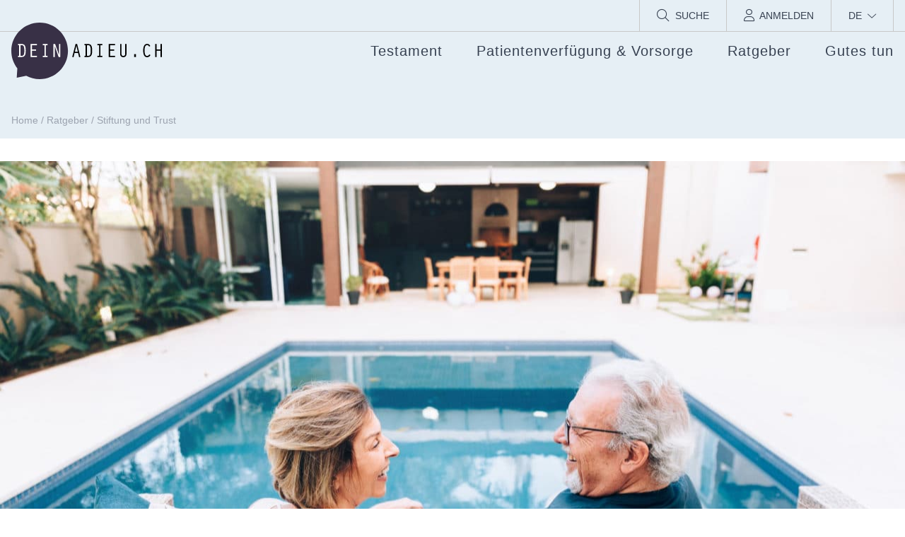

--- FILE ---
content_type: text/html; charset=UTF-8
request_url: https://www.deinadieu.ch/ratgeber/stiftungen-und-trusts/
body_size: 26237
content:
<!doctype html>
<html lang="de-DE">
<head>
    <meta charset="UTF-8" />
    <meta name="viewport" content="width=device-width, initial-scale=1" />
    <link rel="profile" href="https://gmpg.org/xfn/11" />

	        <!-- pirsch.io CH -->
        <script
            defer
            type="text/javascript"
            src="https://api.pirsch.io/pa.js"
            id="pianjs"
            data-code="JotysInXHtDOlkt4FtixMrIOjedudsOP"
            data-domain="rollup.deinadieu.ch:ZS6q0Vqjd7eJuazebMq5SRCbjuDkvBwi"
            data-path-prefix="/www-ch"
            data-tag="ratgeber"
        ></script>
	
	
	
    <link rel="preload" href="https://www.deinadieu.ch/wp-content/themes/da-v4/assets/fonts/opensans-italic-variablefont_wdthwght-webfont.woff2" as="font" type="font/woff2" crossorigin>
    <link rel="preload" href="https://www.deinadieu.ch/wp-content/themes/da-v4/assets/fonts/opensans-variablefont_wdthwght-webfont.woff2" as="font" type="font/woff2" crossorigin>

    <meta name='robots' content='index, follow, max-image-preview:large, max-snippet:-1, max-video-preview:-1' />

	<title>Was ist eine Stiftung oder ein Trust in der Schweiz? | DeinAdieu</title>
	<meta name="description" content="Die Begrifflichkeiten von Stiftung und Trust, sowie deren Unterschiede sind nicht allen verständlich. In diesem Ratgeber-Artikel erfahren Sie mehr." />
	<link rel="canonical" href="https://www.deinadieu.ch/ratgeber/stiftungen-und-trusts/" />
	<meta property="og:locale" content="de_DE" />
	<meta property="og:type" content="article" />
	<meta property="og:title" content="Stiftung und Trust" />
	<meta property="og:description" content="Unterschiedliche rechtliche Möglichkeiten stehen zur Verselbstständigung eines Vermögens zur Verfügung. Zu den &quot;Sozialen&quot; gehört hierzulande insbesondere" />
	<meta property="og:url" content="https://www.deinadieu.ch/ratgeber/stiftungen-und-trusts/" />
	<meta property="og:site_name" content="DeinAdieu.ch" />
	<meta property="article:publisher" content="https://www.facebook.com/deinadieu" />
	<meta property="article:modified_time" content="2023-10-09T15:10:27+00:00" />
	<meta property="og:image" content="https://static.deinadieu.ch/uploads/2019/10/stiftungen-und-trusts-1.jpg" />
	<meta property="og:image:width" content="1280" />
	<meta property="og:image:height" content="853" />
	<meta property="og:image:type" content="image/jpeg" />
	<meta name="twitter:card" content="summary_large_image" />
	<meta name="twitter:site" content="@DeinAdieu" />
	<meta name="twitter:label1" content="Geschätzte Lesezeit" />
	<meta name="twitter:data1" content="3 Minuten" />
	<script type="application/ld+json" class="yoast-schema-graph">{"@context":"https://schema.org","@graph":[{"@type":"WebPage","@id":"https://www.deinadieu.ch/ratgeber/stiftungen-und-trusts/","url":"https://www.deinadieu.ch/ratgeber/stiftungen-und-trusts/","name":"Was ist eine Stiftung oder ein Trust in der Schweiz? | DeinAdieu","isPartOf":{"@id":"https://www.deinadieu.ch/#website"},"primaryImageOfPage":{"@id":"https://www.deinadieu.ch/ratgeber/stiftungen-und-trusts/#primaryimage"},"image":{"@id":"https://www.deinadieu.ch/ratgeber/stiftungen-und-trusts/#primaryimage"},"thumbnailUrl":"https://www.deinadieu.ch/wp-content/uploads/2019/10/stiftungen-und-trusts-1.jpg","datePublished":"2019-12-18T08:15:18+00:00","dateModified":"2023-10-09T15:10:27+00:00","description":"Die Begrifflichkeiten von Stiftung und Trust, sowie deren Unterschiede sind nicht allen verständlich. In diesem Ratgeber-Artikel erfahren Sie mehr.","breadcrumb":{"@id":"https://www.deinadieu.ch/ratgeber/stiftungen-und-trusts/#breadcrumb"},"inLanguage":"de","potentialAction":[{"@type":"ReadAction","target":["https://www.deinadieu.ch/ratgeber/stiftungen-und-trusts/"]}]},{"@type":"ImageObject","inLanguage":"de","@id":"https://www.deinadieu.ch/ratgeber/stiftungen-und-trusts/#primaryimage","url":"https://www.deinadieu.ch/wp-content/uploads/2019/10/stiftungen-und-trusts-1.jpg","contentUrl":"https://www.deinadieu.ch/wp-content/uploads/2019/10/stiftungen-und-trusts-1.jpg","width":1280,"height":853,"caption":"Stiftungen und Trusts (Beispielbild: iStock)"},{"@type":"BreadcrumbList","@id":"https://www.deinadieu.ch/ratgeber/stiftungen-und-trusts/#breadcrumb","itemListElement":[{"@type":"ListItem","position":1,"name":"Home","item":"https://www.deinadieu.ch/"},{"@type":"ListItem","position":2,"name":"Ratgeber","item":"https://www.deinadieu.ch/ratgeber/"},{"@type":"ListItem","position":3,"name":"Stiftung und Trust"}]},{"@type":"WebSite","@id":"https://www.deinadieu.ch/#website","url":"https://www.deinadieu.ch/","name":"DeinAdieu.ch","description":"Testament, Patientenverfügung und Vorsorgeauftrag","publisher":{"@id":"https://www.deinadieu.ch/#organization"},"potentialAction":[{"@type":"SearchAction","target":{"@type":"EntryPoint","urlTemplate":"https://www.deinadieu.ch/?s={search_term_string}"},"query-input":{"@type":"PropertyValueSpecification","valueRequired":true,"valueName":"search_term_string"}}],"inLanguage":"de"},{"@type":"Organization","@id":"https://www.deinadieu.ch/#organization","name":"EMNA Web GmbH","url":"https://www.deinadieu.ch/","logo":{"@type":"ImageObject","inLanguage":"de","@id":"https://www.deinadieu.ch/#/schema/logo/image/","url":"https://www.deinadieu.ch/wp-content/uploads/2016/01/DeinAdieu_Logo.png","contentUrl":"https://www.deinadieu.ch/wp-content/uploads/2016/01/DeinAdieu_Logo.png","width":300,"height":117,"caption":"EMNA Web GmbH"},"image":{"@id":"https://www.deinadieu.ch/#/schema/logo/image/"},"sameAs":["https://www.facebook.com/deinadieu","https://x.com/DeinAdieu","https://www.instagram.com/deinadieu/","https://www.linkedin.com/company/deinadieu.ch"]}]}</script>


<link rel="alternate" type="application/rss+xml" title="DeinAdieu.ch &raquo; Stiftung und Trust-Kommentar-Feed" href="https://www.deinadieu.ch/ratgeber/stiftungen-und-trusts/feed/" />
<link rel="alternate" title="oEmbed (JSON)" type="application/json+oembed" href="https://www.deinadieu.ch/wp-json/oembed/1.0/embed?url=https%3A%2F%2Fwww.deinadieu.ch%2Fratgeber%2Fstiftungen-und-trusts%2F" />
<link rel="alternate" title="oEmbed (XML)" type="text/xml+oembed" href="https://www.deinadieu.ch/wp-json/oembed/1.0/embed?url=https%3A%2F%2Fwww.deinadieu.ch%2Fratgeber%2Fstiftungen-und-trusts%2F&#038;format=xml" />
<style id='wp-img-auto-sizes-contain-inline-css' type='text/css'>
img:is([sizes=auto i],[sizes^="auto," i]){contain-intrinsic-size:3000px 1500px}
/*# sourceURL=wp-img-auto-sizes-contain-inline-css */
</style>
<style id='wp-emoji-styles-inline-css' type='text/css'>

	img.wp-smiley, img.emoji {
		display: inline !important;
		border: none !important;
		box-shadow: none !important;
		height: 1em !important;
		width: 1em !important;
		margin: 0 0.07em !important;
		vertical-align: -0.1em !important;
		background: none !important;
		padding: 0 !important;
	}
/*# sourceURL=wp-emoji-styles-inline-css */
</style>
<link rel='stylesheet' id='wp-block-library-css' href='https://www.deinadieu.ch/wp-includes/css/dist/block-library/style.min.css?ver=6.9' type='text/css' media='all' />
<style id='wp-block-library-theme-inline-css' type='text/css'>
.wp-block-audio :where(figcaption){color:#555;font-size:13px;text-align:center}.is-dark-theme .wp-block-audio :where(figcaption){color:#ffffffa6}.wp-block-audio{margin:0 0 1em}.wp-block-code{border:1px solid #ccc;border-radius:4px;font-family:Menlo,Consolas,monaco,monospace;padding:.8em 1em}.wp-block-embed :where(figcaption){color:#555;font-size:13px;text-align:center}.is-dark-theme .wp-block-embed :where(figcaption){color:#ffffffa6}.wp-block-embed{margin:0 0 1em}.blocks-gallery-caption{color:#555;font-size:13px;text-align:center}.is-dark-theme .blocks-gallery-caption{color:#ffffffa6}:root :where(.wp-block-image figcaption){color:#555;font-size:13px;text-align:center}.is-dark-theme :root :where(.wp-block-image figcaption){color:#ffffffa6}.wp-block-image{margin:0 0 1em}.wp-block-pullquote{border-bottom:4px solid;border-top:4px solid;color:currentColor;margin-bottom:1.75em}.wp-block-pullquote :where(cite),.wp-block-pullquote :where(footer),.wp-block-pullquote__citation{color:currentColor;font-size:.8125em;font-style:normal;text-transform:uppercase}.wp-block-quote{border-left:.25em solid;margin:0 0 1.75em;padding-left:1em}.wp-block-quote cite,.wp-block-quote footer{color:currentColor;font-size:.8125em;font-style:normal;position:relative}.wp-block-quote:where(.has-text-align-right){border-left:none;border-right:.25em solid;padding-left:0;padding-right:1em}.wp-block-quote:where(.has-text-align-center){border:none;padding-left:0}.wp-block-quote.is-large,.wp-block-quote.is-style-large,.wp-block-quote:where(.is-style-plain){border:none}.wp-block-search .wp-block-search__label{font-weight:700}.wp-block-search__button{border:1px solid #ccc;padding:.375em .625em}:where(.wp-block-group.has-background){padding:1.25em 2.375em}.wp-block-separator.has-css-opacity{opacity:.4}.wp-block-separator{border:none;border-bottom:2px solid;margin-left:auto;margin-right:auto}.wp-block-separator.has-alpha-channel-opacity{opacity:1}.wp-block-separator:not(.is-style-wide):not(.is-style-dots){width:100px}.wp-block-separator.has-background:not(.is-style-dots){border-bottom:none;height:1px}.wp-block-separator.has-background:not(.is-style-wide):not(.is-style-dots){height:2px}.wp-block-table{margin:0 0 1em}.wp-block-table td,.wp-block-table th{word-break:normal}.wp-block-table :where(figcaption){color:#555;font-size:13px;text-align:center}.is-dark-theme .wp-block-table :where(figcaption){color:#ffffffa6}.wp-block-video :where(figcaption){color:#555;font-size:13px;text-align:center}.is-dark-theme .wp-block-video :where(figcaption){color:#ffffffa6}.wp-block-video{margin:0 0 1em}:root :where(.wp-block-template-part.has-background){margin-bottom:0;margin-top:0;padding:1.25em 2.375em}
/*# sourceURL=/wp-includes/css/dist/block-library/theme.min.css */
</style>
<style id='create-block-deinadieu-simple-style-inline-css' type='text/css'>
.wp-block-create-block-deinadieu-simple .inner{background-color:var(--wp--preset--color--lightgrey);margin-left:-3rem;margin-right:-3rem;padding:3rem;border-top-width:4px;border-color:var(--wp--preset--color--da-dark);border-style:solid}.wp-block-create-block-deinadieu-simple .title{font-size:1.5rem;line-height:2rem;font-weight:600}@media(min-width: 1024px){.wp-block-create-block-deinadieu-simple .wp-block-create-block-deinadieu-simple .inner{margin-left:-1rem;margin-right:-1rem;padding:1rem}}.wp-block-create-block-deinadieu-simple .da-pull:not(.alignfull){margin-left:-3rem;margin-right:-3rem}

/*# sourceURL=https://www.deinadieu.ch/wp-content/plugins/deinadieu/build/simple/style-index.css */
</style>
<style id='boldblocks-svg-block-style-inline-css' type='text/css'>
.wp-block-boldblocks-svg-block{display:flex}.wp-block-boldblocks-svg-block,.wp-block-boldblocks-svg-block *{box-sizing:border-box}.wp-block-boldblocks-svg-block :not(.use-as-button) svg{display:block;height:100%;width:100%}.wp-block-boldblocks-svg-block .is-invert svg{transform:scaleY(-1)}.wp-block-boldblocks-svg-block .is-flip svg{transform:scaleX(-1)}.wp-block-boldblocks-svg-block .is-flip.is-invert svg{transform:scale(-1)}.wp-block-boldblocks-svg-block>.wp-block-boldblocks-svg-block__inner{display:block;line-height:0}.wp-block-boldblocks-svg-block .use-as-button{align-items:center;display:flex;justify-content:center;text-decoration:none}.wp-block-boldblocks-svg-block .use-as-button.icon-right svg{order:1}.wp-block-boldblocks-svg-block .use-as-button.is-edit .button-text{line-height:1}.wp-block-boldblocks-svg-block .use-as-button svg{height:auto!important}.wp-block-boldblocks-svg-block.svg-zindex{position:relative;z-index:var(--svg--zindex)}.wp-block-boldblocks-svg-block .svg-fill-color [fill],.wp-block-boldblocks-svg-block .svg-fill-color [fill] *,.wp-block-boldblocks-svg-block .svg-fill-color svg,.wp-block-boldblocks-svg-block .svg-fill-color svg *{fill:var(--svg--fill-color)!important}.wp-block-boldblocks-svg-block .svg-stroke-color{color:var(--svg--stroke-color)}.wp-block-boldblocks-svg-block .svg-stroke-color [stroke],.wp-block-boldblocks-svg-block .svg-stroke-color [stroke] *,.wp-block-boldblocks-svg-block .svg-stroke-color svg,.wp-block-boldblocks-svg-block .svg-stroke-color svg *{stroke:var(--svg--stroke-color)!important}.wp-block-boldblocks-svg-block .svg-background-color{background:var(--svg--background-color)}.wp-block-boldblocks-svg-block .svg-text-color{color:var(--svg--text-color)}.wp-block-boldblocks-svg-block .use-as-button.svg-svg-width svg{width:var(--svg--svg-width)!important}.wp-block-boldblocks-svg-block .use-as-button.svg-gap{gap:var(--svg--gap)!important}.wp-block-boldblocks-svg-block .svg-shadow{box-shadow:var(--svg--shadow)}

.sm-svg-margin-top{margin-top:var(--svg--margin-top) !important;}.sm-svg-margin-right{margin-right:var(--svg--margin-right) !important;}.sm-svg-margin-bottom{margin-bottom:var(--svg--margin-bottom) !important;}.sm-svg-margin-left{margin-left:var(--svg--margin-left) !important;}@media(min-width:768px){.md-svg-margin-top{margin-top:var(--svg--margin-top) !important;}.md-svg-margin-right{margin-right:var(--svg--margin-right) !important;}.md-svg-margin-bottom{margin-bottom:var(--svg--margin-bottom) !important;}.md-svg-margin-left{margin-left:var(--svg--margin-left) !important;}}@media(min-width:1024px){.lg-svg-margin-top{margin-top:var(--svg--margin-top) !important;}.lg-svg-margin-right{margin-right:var(--svg--margin-right) !important;}.lg-svg-margin-bottom{margin-bottom:var(--svg--margin-bottom) !important;}.lg-svg-margin-left{margin-left:var(--svg--margin-left) !important;}}.sm-svg-justify-alignment{display: flex;justify-content:var(--svg--justify-alignment) !important;}@media(min-width:768px){.md-svg-justify-alignment{display: flex;justify-content:var(--svg--justify-alignment) !important;}}@media(min-width:1024px){.lg-svg-justify-alignment{display: flex;justify-content:var(--svg--justify-alignment) !important;}}.sm-svg-width{width:var(--svg--width) !important;}@media(min-width:768px){.md-svg-width{width:var(--svg--width) !important;}}@media(min-width:1024px){.lg-svg-width{width:var(--svg--width) !important;}}.sm-svg-height{height:var(--svg--height) !important;}@media(min-width:768px){.md-svg-height{height:var(--svg--height) !important;}}@media(min-width:1024px){.lg-svg-height{height:var(--svg--height) !important;}}.sm-svg-padding-top{padding-top:var(--svg--padding-top) !important;}.sm-svg-padding-right{padding-right:var(--svg--padding-right) !important;}.sm-svg-padding-bottom{padding-bottom:var(--svg--padding-bottom) !important;}.sm-svg-padding-left{padding-left:var(--svg--padding-left) !important;}@media(min-width:768px){.md-svg-padding-top{padding-top:var(--svg--padding-top) !important;}.md-svg-padding-right{padding-right:var(--svg--padding-right) !important;}.md-svg-padding-bottom{padding-bottom:var(--svg--padding-bottom) !important;}.md-svg-padding-left{padding-left:var(--svg--padding-left) !important;}}@media(min-width:1024px){.lg-svg-padding-top{padding-top:var(--svg--padding-top) !important;}.lg-svg-padding-right{padding-right:var(--svg--padding-right) !important;}.lg-svg-padding-bottom{padding-bottom:var(--svg--padding-bottom) !important;}.lg-svg-padding-left{padding-left:var(--svg--padding-left) !important;}}.sm-svg-border{border:var(--svg--border) !important;}@media(min-width:768px){.md-svg-border{border:var(--svg--border) !important;}}@media(min-width:1024px){.lg-svg-border{border:var(--svg--border) !important;}}.sm-svg-border-radius{border-radius: var(--svg--border-radius) !important;}@media(min-width:768px){.md-svg-border-radius{border-radius: var(--svg--border-radius) !important;}}@media(min-width:1024px){.lg-svg-border-radius{border-radius: var(--svg--border-radius) !important;}}
/*# sourceURL=boldblocks-svg-block-style-inline-css */
</style>
<link rel='stylesheet' id='da-dark-css' href='https://www.deinadieu.ch/wp-content/themes/da-v4/dist/buttons.css?ver=6.9' type='text/css' media='all' />
<link rel='stylesheet' id='da-dark-outline-css' href='https://www.deinadieu.ch/wp-content/themes/da-v4/dist/buttons.css?ver=6.9' type='text/css' media='all' />
<link rel='stylesheet' id='outline-white-css' href='https://www.deinadieu.ch/wp-content/themes/da-v4/dist/buttons.css?ver=6.9' type='text/css' media='all' />
<link rel='stylesheet' id='rounded-css' href='https://www.deinadieu.ch/wp-content/themes/da-v4/dist/block-list.css?ver=6.9' type='text/css' media='all' />
<link rel='stylesheet' id='check-circle-css' href='https://www.deinadieu.ch/wp-content/themes/da-v4/dist/block-list.css?ver=6.9' type='text/css' media='all' />
<link rel='stylesheet' id='check-green-css' href='https://www.deinadieu.ch/wp-content/themes/da-v4/dist/block-list.css?ver=6.9' type='text/css' media='all' />
<style id='da-dark-separator-inline-css' type='text/css'>
.container{width:100%}@media (min-width:640px){.container{max-width:640px}}@media (min-width:768px){.container{max-width:768px}}@media (min-width:1024px){.container{max-width:1024px}}@media (min-width:1280px){.container{max-width:1280px}}.pointer-events-none{pointer-events:none}.visible{visibility:visible}.invisible{visibility:hidden}.static{position:static}.fixed{position:fixed}.absolute{position:absolute}.relative{position:relative}.sticky{position:sticky}.inset-0{inset:0}.inset-y-0{bottom:0;top:0}.bottom-0{bottom:0}.left-0{left:0}.right-0{right:0}.top-0{top:0}.top-full{top:100%}.z-0{z-index:0}.z-10{z-index:10}.z-20{z-index:20}.z-30{z-index:30}.z-40{z-index:40}.z-50{z-index:50}.col-span-12{grid-column:span 12/span 12}.col-span-6{grid-column:span 6/span 6}.float-right{float:right}.float-left{float:left}.-m-1{margin:-.25rem}.m-0{margin:0}.m-1{margin:.25rem}.m-16{margin:4rem}.m-2{margin:.5rem}.m-3{margin:.75rem}.m-4{margin:1rem}.-mx-1{margin-left:-.25rem;margin-right:-.25rem}.-mx-12{margin-left:-3rem;margin-right:-3rem}.-mx-2{margin-left:-.5rem;margin-right:-.5rem}.-mx-3{margin-left:-.75rem;margin-right:-.75rem}.-mx-4{margin-left:-1rem;margin-right:-1rem}.-mx-5{margin-left:-1.25rem;margin-right:-1.25rem}.mx-0{margin-left:0;margin-right:0}.mx-1{margin-left:.25rem;margin-right:.25rem}.mx-10{margin-left:2.5rem;margin-right:2.5rem}.mx-2{margin-left:.5rem;margin-right:.5rem}.mx-3{margin-left:.75rem;margin-right:.75rem}.mx-4{margin-left:1rem;margin-right:1rem}.mx-6{margin-left:1.5rem;margin-right:1.5rem}.mx-8{margin-left:2rem;margin-right:2rem}.mx-auto{margin-left:auto;margin-right:auto}.my-1{margin-bottom:.25rem;margin-top:.25rem}.my-16{margin-bottom:4rem;margin-top:4rem}.my-2{margin-bottom:.5rem;margin-top:.5rem}.my-3{margin-bottom:.75rem;margin-top:.75rem}.my-4{margin-bottom:1rem;margin-top:1rem}.my-6{margin-bottom:1.5rem;margin-top:1.5rem}.my-8{margin-bottom:2rem;margin-top:2rem}.\!-mb-16{margin-bottom:-4rem!important}.-ml-12{margin-left:-3rem}.-ml-16{margin-left:-4rem}.-ml-2{margin-left:-.5rem}.-ml-px{margin-left:-1px}.-mr-4{margin-right:-1rem}.-mt-1{margin-top:-.25rem}.-mt-16{margin-top:-4rem}.-mt-24{margin-top:-6rem}.-mt-32{margin-top:-8rem}.-mt-8{margin-top:-2rem}.mb-0{margin-bottom:0}.mb-1{margin-bottom:.25rem}.mb-10{margin-bottom:2.5rem}.mb-12{margin-bottom:3rem}.mb-16{margin-bottom:4rem}.mb-2{margin-bottom:.5rem}.mb-20{margin-bottom:5rem}.mb-28{margin-bottom:7rem}.mb-3{margin-bottom:.75rem}.mb-4{margin-bottom:1rem}.mb-6{margin-bottom:1.5rem}.mb-8{margin-bottom:2rem}.ml-1{margin-left:.25rem}.ml-1\/2{margin-left:50%}.ml-10{margin-left:2.5rem}.ml-12{margin-left:3rem}.ml-16{margin-left:4rem}.ml-2{margin-left:.5rem}.ml-4{margin-left:1rem}.ml-6{margin-left:1.5rem}.ml-8{margin-left:2rem}.mr-0{margin-right:0}.mr-1{margin-right:.25rem}.mr-2{margin-right:.5rem}.mr-3{margin-right:.75rem}.mr-4{margin-right:1rem}.mr-5{margin-right:1.25rem}.mr-8{margin-right:2rem}.mt-0{margin-top:0}.mt-1{margin-top:.25rem}.mt-10{margin-top:2.5rem}.mt-12{margin-top:3rem}.mt-16{margin-top:4rem}.mt-2{margin-top:.5rem}.mt-20{margin-top:5rem}.mt-3{margin-top:.75rem}.mt-4{margin-top:1rem}.mt-6{margin-top:1.5rem}.mt-8{margin-top:2rem}.line-clamp-2{-webkit-line-clamp:2}.line-clamp-2,.line-clamp-3{display:-webkit-box;overflow:hidden;-webkit-box-orient:vertical}.line-clamp-3{-webkit-line-clamp:3}.block{display:block}.inline-block{display:inline-block}.inline{display:inline}.flex{display:flex}.inline-flex{display:inline-flex}.grid{display:grid}.contents{display:contents}.hidden{display:none}.aspect-square{aspect-ratio:1/1}.h-1{height:.25rem}.h-1\/2{height:50%}.h-10{height:2.5rem}.h-11{height:2.75rem}.h-12{height:3rem}.h-128{height:32rem}.h-14{height:3.5rem}.h-16{height:4rem}.h-2{height:.5rem}.h-20{height:5rem}.h-24{height:6rem}.h-32{height:8rem}.h-4{height:1rem}.h-40{height:10rem}.h-48{height:12rem}.h-6{height:1.5rem}.h-64{height:16rem}.h-96{height:24rem}.h-full{height:100%}.h-screen{height:100vh}.max-h-max{max-height:-moz-max-content;max-height:max-content}.max-h-screen{max-height:100vh}.w-1\/12{width:8.333333%}.w-1\/2{width:50%}.w-1\/3{width:33.333333%}.w-1\/4{width:25%}.w-1\/6{width:16.666667%}.w-10{width:2.5rem}.w-10\/12{width:83.333333%}.w-11{width:2.75rem}.w-11\/12{width:91.666667%}.w-12{width:3rem}.w-16{width:4rem}.w-2\/3{width:66.666667%}.w-20{width:5rem}.w-24{width:6rem}.w-3\/5{width:60%}.w-4{width:1rem}.w-4\/6{width:66.666667%}.w-40{width:10rem}.w-48{width:12rem}.w-6{width:1.5rem}.w-64{width:16rem}.w-auto{width:auto}.w-full{width:100%}.max-w-4xl{max-width:56rem}.max-w-screen-lg{max-width:1024px}.max-w-xs{max-width:20rem}.flex-1{flex:1 1 0%}.flex-initial{flex:0 1 auto}.flex-none{flex:none}.shrink{flex-shrink:1}.flex-grow,.grow{flex-grow:1}.grow-0{flex-grow:0}.-translate-x-1\/2{--tw-translate-x:-50%}.-translate-x-1\/2,.translate-x-1\/2{transform:translate(var(--tw-translate-x),var(--tw-translate-y)) rotate(var(--tw-rotate)) skewX(var(--tw-skew-x)) skewY(var(--tw-skew-y)) scaleX(var(--tw-scale-x)) scaleY(var(--tw-scale-y))}.translate-x-1\/2{--tw-translate-x:50%}.translate-y-0{--tw-translate-y:0px}.translate-y-0,.translate-y-1\/2{transform:translate(var(--tw-translate-x),var(--tw-translate-y)) rotate(var(--tw-rotate)) skewX(var(--tw-skew-x)) skewY(var(--tw-skew-y)) scaleX(var(--tw-scale-x)) scaleY(var(--tw-scale-y))}.translate-y-1\/2{--tw-translate-y:50%}.translate-y-full{--tw-translate-y:100%}.transform,.translate-y-full{transform:translate(var(--tw-translate-x),var(--tw-translate-y)) rotate(var(--tw-rotate)) skewX(var(--tw-skew-x)) skewY(var(--tw-skew-y)) scaleX(var(--tw-scale-x)) scaleY(var(--tw-scale-y))}.cursor-pointer{cursor:pointer}.resize{resize:both}.list-outside{list-style-position:outside}.list-disc{list-style-type:disc}.list-none{list-style-type:none}.appearance-none{-webkit-appearance:none;-moz-appearance:none;appearance:none}.grid-cols-1{grid-template-columns:repeat(1,minmax(0,1fr))}.grid-cols-12{grid-template-columns:repeat(12,minmax(0,1fr))}.grid-cols-2{grid-template-columns:repeat(2,minmax(0,1fr))}.grid-cols-4{grid-template-columns:repeat(4,minmax(0,1fr))}.grid-cols-6{grid-template-columns:repeat(6,minmax(0,1fr))}.flex-row{flex-direction:row}.flex-col{flex-direction:column}.flex-col-reverse{flex-direction:column-reverse}.flex-wrap{flex-wrap:wrap}.flex-nowrap{flex-wrap:nowrap}.content-center{align-content:center}.items-start{align-items:flex-start}.items-center{align-items:center}.items-stretch{align-items:stretch}.justify-start{justify-content:flex-start}.justify-end{justify-content:flex-end}.justify-center{justify-content:center}.justify-between{justify-content:space-between}.justify-around{justify-content:space-around}.gap-10{gap:2.5rem}.gap-2{gap:.5rem}.gap-4{gap:1rem}.gap-5{gap:1.25rem}.gap-x-10{-moz-column-gap:2.5rem;column-gap:2.5rem}.gap-x-6{-moz-column-gap:1.5rem;column-gap:1.5rem}.gap-y-8{row-gap:2rem}.space-x-0>:not([hidden])~:not([hidden]){--tw-space-x-reverse:0;margin-left:calc(0px*(1 - var(--tw-space-x-reverse)));margin-right:calc(0px*var(--tw-space-x-reverse))}.space-x-12>:not([hidden])~:not([hidden]){--tw-space-x-reverse:0;margin-left:calc(3rem*(1 - var(--tw-space-x-reverse)));margin-right:calc(3rem*var(--tw-space-x-reverse))}.space-x-2>:not([hidden])~:not([hidden]){--tw-space-x-reverse:0;margin-left:calc(.5rem*(1 - var(--tw-space-x-reverse)));margin-right:calc(.5rem*var(--tw-space-x-reverse))}.space-x-4>:not([hidden])~:not([hidden]){--tw-space-x-reverse:0;margin-left:calc(1rem*(1 - var(--tw-space-x-reverse)));margin-right:calc(1rem*var(--tw-space-x-reverse))}.space-y-1>:not([hidden])~:not([hidden]){--tw-space-y-reverse:0;margin-bottom:calc(.25rem*var(--tw-space-y-reverse));margin-top:calc(.25rem*(1 - var(--tw-space-y-reverse)))}.space-y-2>:not([hidden])~:not([hidden]){--tw-space-y-reverse:0;margin-bottom:calc(.5rem*var(--tw-space-y-reverse));margin-top:calc(.5rem*(1 - var(--tw-space-y-reverse)))}.space-y-3>:not([hidden])~:not([hidden]){--tw-space-y-reverse:0;margin-bottom:calc(.75rem*var(--tw-space-y-reverse));margin-top:calc(.75rem*(1 - var(--tw-space-y-reverse)))}.space-y-4>:not([hidden])~:not([hidden]){--tw-space-y-reverse:0;margin-bottom:calc(1rem*var(--tw-space-y-reverse));margin-top:calc(1rem*(1 - var(--tw-space-y-reverse)))}.divide-y>:not([hidden])~:not([hidden]){--tw-divide-y-reverse:0;border-bottom-width:calc(1px*var(--tw-divide-y-reverse));border-top-width:calc(1px*(1 - var(--tw-divide-y-reverse)))}.divide-gray-400>:not([hidden])~:not([hidden]){--tw-divide-opacity:1;border-color:rgb(156 163 175/var(--tw-divide-opacity))}.divide-stone-300>:not([hidden])~:not([hidden]){--tw-divide-opacity:1;border-color:rgb(214 211 209/var(--tw-divide-opacity))}.self-center{align-self:center}.overflow-auto{overflow:auto}.overflow-hidden{overflow:hidden}.overflow-y-scroll{overflow-y:scroll}.truncate{overflow:hidden;white-space:nowrap}.overflow-ellipsis,.text-ellipsis,.truncate{text-overflow:ellipsis}.whitespace-nowrap{white-space:nowrap}.rounded{border-radius:.25rem}.rounded-2xl{border-radius:1rem}.rounded-full{border-radius:9999px}.rounded-lg{border-radius:.5rem}.rounded-b-lg{border-bottom-left-radius:.5rem;border-bottom-right-radius:.5rem}.rounded-l{border-bottom-left-radius:.25rem;border-top-left-radius:.25rem}.rounded-l-lg{border-bottom-left-radius:.5rem;border-top-left-radius:.5rem}.rounded-r{border-bottom-right-radius:.25rem;border-top-right-radius:.25rem}.rounded-r-lg{border-bottom-right-radius:.5rem}.rounded-r-lg,.rounded-t-lg{border-top-right-radius:.5rem}.rounded-t-lg{border-top-left-radius:.5rem}.border{border-width:1px}.border-2{border-width:2px}.border-4{border-width:4px}.border-b{border-bottom-width:1px}.border-b-2{border-bottom-width:2px}.border-b-4{border-bottom-width:4px}.border-l{border-left-width:1px}.border-r{border-right-width:1px}.border-t{border-top-width:1px}.border-t-2{border-top-width:2px}.border-t-4{border-top-width:4px}.border-t-8{border-top-width:8px}.border-solid{border-style:solid}.border-\[\#231F20\]{--tw-border-opacity:1;border-color:rgb(35 31 32/var(--tw-border-opacity))}.border-black{--tw-border-opacity:1;border-color:rgb(0 0 0/var(--tw-border-opacity))}.border-current{border-color:currentColor}.border-da-dark{--tw-border-opacity:1;border-color:rgb(56 48 70/var(--tw-border-opacity))}.border-da-lighter{--tw-border-opacity:1;border-color:rgb(214 194 187/var(--tw-border-opacity))}.border-gray-200{--tw-border-opacity:1;border-color:rgb(229 231 235/var(--tw-border-opacity))}.border-gray-300{--tw-border-opacity:1;border-color:rgb(209 213 219/var(--tw-border-opacity))}.border-gray-400{--tw-border-opacity:1;border-color:rgb(156 163 175/var(--tw-border-opacity))}.border-gray-500{--tw-border-opacity:1;border-color:rgb(107 114 128/var(--tw-border-opacity))}.border-gray-800{--tw-border-opacity:1;border-color:rgb(31 41 55/var(--tw-border-opacity))}.border-green-400{--tw-border-opacity:1;border-color:rgb(74 222 128/var(--tw-border-opacity))}.border-green-600{--tw-border-opacity:1;border-color:rgb(22 163 74/var(--tw-border-opacity))}.border-grey{border-color:rgba(46,47,48,.53)}.border-lightgrey{--tw-border-opacity:1;border-color:rgb(236 237 238/var(--tw-border-opacity))}.border-red-400{--tw-border-opacity:1;border-color:rgb(248 113 113/var(--tw-border-opacity))}.border-stone-300{--tw-border-opacity:1;border-color:rgb(214 211 209/var(--tw-border-opacity))}.border-white{--tw-border-opacity:1;border-color:rgb(255 255 255/var(--tw-border-opacity))}.border-l-transparent{border-left-color:transparent}.border-opacity-10{--tw-border-opacity:0.1}.bg-black{--tw-bg-opacity:1;background-color:rgb(0 0 0/var(--tw-bg-opacity))}.bg-black50{background-color:rgb(0,0,0,.5)}.bg-da-blue{--tw-bg-opacity:1;background-color:rgb(144 202 221/var(--tw-bg-opacity))}.bg-da-bluelight{--tw-bg-opacity:1;background-color:rgb(230 239 245/var(--tw-bg-opacity))}.bg-da-dark{--tw-bg-opacity:1;background-color:rgb(56 48 70/var(--tw-bg-opacity))}.bg-da-default{--tw-bg-opacity:1;background-color:rgb(118 86 102/var(--tw-bg-opacity))}.bg-da-lighter{--tw-bg-opacity:1;background-color:rgb(214 194 187/var(--tw-bg-opacity))}.bg-da-pp{--tw-bg-opacity:1;background-color:rgb(206 70 138/var(--tw-bg-opacity))}.bg-da-violett{--tw-bg-opacity:1;background-color:rgb(145 135 186/var(--tw-bg-opacity))}.bg-da-yellow{--tw-bg-opacity:1;background-color:rgb(242 190 101/var(--tw-bg-opacity))}.bg-gray-100{--tw-bg-opacity:1;background-color:rgb(243 244 246/var(--tw-bg-opacity))}.bg-gray-200{--tw-bg-opacity:1;background-color:rgb(229 231 235/var(--tw-bg-opacity))}.bg-gray-500{--tw-bg-opacity:1;background-color:rgb(107 114 128/var(--tw-bg-opacity))}.bg-gray-800{--tw-bg-opacity:1;background-color:rgb(31 41 55/var(--tw-bg-opacity))}.bg-green-200{--tw-bg-opacity:1;background-color:rgb(187 247 208/var(--tw-bg-opacity))}.bg-green-400{--tw-bg-opacity:1;background-color:rgb(74 222 128/var(--tw-bg-opacity))}.bg-lightgrey{--tw-bg-opacity:1;background-color:rgb(236 237 238/var(--tw-bg-opacity))}.bg-neutral-100{--tw-bg-opacity:1;background-color:rgb(245 245 245/var(--tw-bg-opacity))}.bg-red-200{--tw-bg-opacity:1;background-color:rgb(254 202 202/var(--tw-bg-opacity))}.bg-red-400{--tw-bg-opacity:1;background-color:rgb(248 113 113/var(--tw-bg-opacity))}.bg-sky-50{--tw-bg-opacity:1;background-color:rgb(240 249 255/var(--tw-bg-opacity))}.bg-slate-200{--tw-bg-opacity:1;background-color:rgb(226 232 240/var(--tw-bg-opacity))}.bg-slate-50{--tw-bg-opacity:1;background-color:rgb(248 250 252/var(--tw-bg-opacity))}.bg-stone-500{--tw-bg-opacity:1;background-color:rgb(120 113 108/var(--tw-bg-opacity))}.bg-transparent{background-color:transparent}.bg-white{--tw-bg-opacity:1;background-color:rgb(255 255 255/var(--tw-bg-opacity))}.bg-opacity-20{--tw-bg-opacity:0.2}.bg-opacity-75{--tw-bg-opacity:0.75}.bg-opacity-80{--tw-bg-opacity:0.8}.bg-contain{background-size:contain}.bg-cover{background-size:cover}.bg-center{background-position:50%}.bg-no-repeat{background-repeat:no-repeat}.bg-repeat-y{background-repeat:repeat-y}.fill-current{fill:currentColor}.object-contain{-o-object-fit:contain;object-fit:contain}.object-cover{-o-object-fit:cover;object-fit:cover}.object-fill{-o-object-fit:fill;object-fit:fill}.object-center{-o-object-position:center;object-position:center}.p-0{padding:0}.p-1{padding:.25rem}.p-10{padding:2.5rem}.p-12{padding:3rem}.p-2{padding:.5rem}.p-3{padding:.75rem}.p-4{padding:1rem}.p-6{padding:1.5rem}.p-8{padding:2rem}.px-0{padding-left:0;padding-right:0}.px-1{padding-left:.25rem;padding-right:.25rem}.px-10{padding-left:2.5rem;padding-right:2.5rem}.px-12{padding-left:3rem;padding-right:3rem}.px-16{padding-left:4rem;padding-right:4rem}.px-2{padding-left:.5rem;padding-right:.5rem}.px-3{padding-left:.75rem;padding-right:.75rem}.px-4{padding-left:1rem;padding-right:1rem}.px-5{padding-left:1.25rem;padding-right:1.25rem}.px-6{padding-left:1.5rem;padding-right:1.5rem}.px-8{padding-left:2rem;padding-right:2rem}.py-1{padding-bottom:.25rem;padding-top:.25rem}.py-10{padding-bottom:2.5rem;padding-top:2.5rem}.py-12{padding-bottom:3rem;padding-top:3rem}.py-16{padding-bottom:4rem;padding-top:4rem}.py-2{padding-bottom:.5rem;padding-top:.5rem}.py-3{padding-bottom:.75rem;padding-top:.75rem}.py-4{padding-bottom:1rem;padding-top:1rem}.py-6{padding-bottom:1.5rem;padding-top:1.5rem}.py-8{padding-bottom:2rem;padding-top:2rem}.pb-0{padding-bottom:0}.pb-1{padding-bottom:.25rem}.pb-1\/2{padding-bottom:50%}.pb-10{padding-bottom:2.5rem}.pb-12{padding-bottom:3rem}.pb-16{padding-bottom:4rem}.pb-2{padding-bottom:.5rem}.pb-20{padding-bottom:5rem}.pb-3{padding-bottom:.75rem}.pb-3\/4{padding-bottom:75%}.pb-32{padding-bottom:8rem}.pb-4{padding-bottom:1rem}.pb-6{padding-bottom:1.5rem}.pb-8{padding-bottom:2rem}.pl-1{padding-left:.25rem}.pl-12{padding-left:3rem}.pl-16{padding-left:4rem}.pl-2{padding-left:.5rem}.pl-4{padding-left:1rem}.pl-6{padding-left:1.5rem}.pr-0{padding-right:0}.pr-1{padding-right:.25rem}.pr-3{padding-right:.75rem}.pr-4{padding-right:1rem}.pr-6{padding-right:1.5rem}.pt-0{padding-top:0}.pt-1{padding-top:.25rem}.pt-12{padding-top:3rem}.pt-16{padding-top:4rem}.pt-2{padding-top:.5rem}.pt-20{padding-top:5rem}.pt-3{padding-top:.75rem}.pt-32{padding-top:8rem}.pt-4{padding-top:1rem}.pt-6{padding-top:1.5rem}.pt-8{padding-top:2rem}.text-left{text-align:left}.text-center{text-align:center}.text-right{text-align:right}.align-top{vertical-align:top}.align-middle{vertical-align:middle}.font-da{font-family:Open Sans,sans-serif}.text-2xl{font-size:1.5rem;line-height:2rem}.text-3xl{font-size:1.875rem;line-height:2.25rem}.text-4xl{font-size:2.25rem;line-height:2.5rem}.text-5xl{font-size:3rem;line-height:1}.text-7xl{font-size:4.5rem;line-height:1}.text-base{font-size:1rem;line-height:1.5rem}.text-lg{font-size:1.125rem;line-height:1.75rem}.text-sm{font-size:.875rem;line-height:1.25rem}.text-xl{font-size:1.25rem;line-height:1.75rem}.text-xs{font-size:.75rem;line-height:1rem}.font-bold{font-weight:700}.font-extralight{font-weight:200}.font-light{font-weight:300}.font-medium{font-weight:500}.font-normal{font-weight:400}.font-semibold{font-weight:600}.font-thin{font-weight:100}.uppercase{text-transform:uppercase}.normal-case{text-transform:none}.leading-normal{line-height:1.5}.leading-snug{line-height:1.375}.leading-tight{line-height:1.25}.tracking-normal{letter-spacing:0}.tracking-wide{letter-spacing:.025em}.tracking-widest{letter-spacing:.1em}.text-\[\#231F20\]{--tw-text-opacity:1;color:rgb(35 31 32/var(--tw-text-opacity))}.text-black{--tw-text-opacity:1;color:rgb(0 0 0/var(--tw-text-opacity))}.text-current{color:currentColor}.text-da-blue{--tw-text-opacity:1;color:rgb(144 202 221/var(--tw-text-opacity))}.text-da-dark{--tw-text-opacity:1;color:rgb(56 48 70/var(--tw-text-opacity))}.text-da-default{--tw-text-opacity:1;color:rgb(118 86 102/var(--tw-text-opacity))}.text-da-pp{--tw-text-opacity:1;color:rgb(206 70 138/var(--tw-text-opacity))}.text-da-violett{--tw-text-opacity:1;color:rgb(145 135 186/var(--tw-text-opacity))}.text-da-yellow{--tw-text-opacity:1;color:rgb(242 190 101/var(--tw-text-opacity))}.text-gray-300{--tw-text-opacity:1;color:rgb(209 213 219/var(--tw-text-opacity))}.text-gray-400{--tw-text-opacity:1;color:rgb(156 163 175/var(--tw-text-opacity))}.text-gray-500{--tw-text-opacity:1;color:rgb(107 114 128/var(--tw-text-opacity))}.text-gray-600{--tw-text-opacity:1;color:rgb(75 85 99/var(--tw-text-opacity))}.text-gray-700{--tw-text-opacity:1;color:rgb(55 65 81/var(--tw-text-opacity))}.text-gray-800{--tw-text-opacity:1;color:rgb(31 41 55/var(--tw-text-opacity))}.text-green-400{--tw-text-opacity:1;color:rgb(74 222 128/var(--tw-text-opacity))}.text-green-600{--tw-text-opacity:1;color:rgb(22 163 74/var(--tw-text-opacity))}.text-inherit{color:inherit}.text-orange-800{--tw-text-opacity:1;color:rgb(154 52 18/var(--tw-text-opacity))}.text-red-400{--tw-text-opacity:1;color:rgb(248 113 113/var(--tw-text-opacity))}.text-slate-600{--tw-text-opacity:1;color:rgb(71 85 105/var(--tw-text-opacity))}.text-white{--tw-text-opacity:1;color:rgb(255 255 255/var(--tw-text-opacity))}.underline{-webkit-text-decoration-line:underline;text-decoration-line:underline}.no-underline{-webkit-text-decoration-line:none;text-decoration-line:none}.decoration-da-pp{-webkit-text-decoration-color:#ce468a;text-decoration-color:#ce468a}.decoration-2{text-decoration-thickness:2px}.opacity-50{opacity:.5}.shadow{--tw-shadow:0 1px 3px 0 rgba(0,0,0,.1),0 1px 2px -1px rgba(0,0,0,.1);--tw-shadow-colored:0 1px 3px 0 var(--tw-shadow-color),0 1px 2px -1px var(--tw-shadow-color)}.shadow,.shadow-2xl{box-shadow:var(--tw-ring-offset-shadow,0 0 #0000),var(--tw-ring-shadow,0 0 #0000),var(--tw-shadow)}.shadow-2xl{--tw-shadow:0 25px 50px -12px rgba(0,0,0,.25);--tw-shadow-colored:0 25px 50px -12px var(--tw-shadow-color)}.shadow-inner{--tw-shadow:inset 0 2px 4px 0 rgba(0,0,0,.05);--tw-shadow-colored:inset 0 2px 4px 0 var(--tw-shadow-color)}.shadow-inner,.shadow-lg{box-shadow:var(--tw-ring-offset-shadow,0 0 #0000),var(--tw-ring-shadow,0 0 #0000),var(--tw-shadow)}.shadow-lg{--tw-shadow:0 10px 15px -3px rgba(0,0,0,.1),0 4px 6px -4px rgba(0,0,0,.1);--tw-shadow-colored:0 10px 15px -3px var(--tw-shadow-color),0 4px 6px -4px var(--tw-shadow-color)}.shadow-md{--tw-shadow:0 4px 6px -1px rgba(0,0,0,.1),0 2px 4px -2px rgba(0,0,0,.1);--tw-shadow-colored:0 4px 6px -1px var(--tw-shadow-color),0 2px 4px -2px var(--tw-shadow-color)}.shadow-md,.shadow-xl{box-shadow:var(--tw-ring-offset-shadow,0 0 #0000),var(--tw-ring-shadow,0 0 #0000),var(--tw-shadow)}.shadow-xl{--tw-shadow:0 20px 25px -5px rgba(0,0,0,.1),0 8px 10px -6px rgba(0,0,0,.1);--tw-shadow-colored:0 20px 25px -5px var(--tw-shadow-color),0 8px 10px -6px var(--tw-shadow-color)}.outline-none{outline:2px solid transparent;outline-offset:2px}.outline{outline-style:solid}.outline-white{outline-color:#fff}.blur{--tw-blur:blur(8px)}.blur,.drop-shadow{filter:var(--tw-blur) var(--tw-brightness) var(--tw-contrast) var(--tw-grayscale) var(--tw-hue-rotate) var(--tw-invert) var(--tw-saturate) var(--tw-sepia) var(--tw-drop-shadow)}.drop-shadow{--tw-drop-shadow:drop-shadow(0 1px 2px rgba(0,0,0,.1)) drop-shadow(0 1px 1px rgba(0,0,0,.06))}.filter{filter:var(--tw-blur) var(--tw-brightness) var(--tw-contrast) var(--tw-grayscale) var(--tw-hue-rotate) var(--tw-invert) var(--tw-saturate) var(--tw-sepia) var(--tw-drop-shadow)}.transition{transition-duration:.15s;transition-property:color,background-color,border-color,fill,stroke,opacity,box-shadow,transform,filter,-webkit-text-decoration-color,-webkit-backdrop-filter;transition-property:color,background-color,border-color,text-decoration-color,fill,stroke,opacity,box-shadow,transform,filter,backdrop-filter;transition-property:color,background-color,border-color,text-decoration-color,fill,stroke,opacity,box-shadow,transform,filter,backdrop-filter,-webkit-text-decoration-color,-webkit-backdrop-filter;transition-timing-function:cubic-bezier(.4,0,.2,1)}.transition-colors{transition-duration:.15s;transition-property:color,background-color,border-color,fill,stroke,-webkit-text-decoration-color;transition-property:color,background-color,border-color,text-decoration-color,fill,stroke;transition-property:color,background-color,border-color,text-decoration-color,fill,stroke,-webkit-text-decoration-color;transition-timing-function:cubic-bezier(.4,0,.2,1)}.transition-transform{transition-property:transform;transition-timing-function:cubic-bezier(.4,0,.2,1)}.duration-150,.transition-transform{transition-duration:.15s}.duration-200{transition-duration:.2s}.duration-300{transition-duration:.3s}body hr.wp-block-separator{opacity:1}body hr.wp-block-separator.is-style-da-dark-separator{border-width:1px;--tw-border-opacity:1;border-color:rgb(0 0 0/var(--tw-border-opacity))}.hover\:cursor-pointer:hover{cursor:pointer}.hover\:border-black:hover{--tw-border-opacity:1;border-color:rgb(0 0 0/var(--tw-border-opacity))}.hover\:border-da-pp:hover{--tw-border-opacity:1;border-color:rgb(206 70 138/var(--tw-border-opacity))}.hover\:border-gray-400:hover{--tw-border-opacity:1;border-color:rgb(156 163 175/var(--tw-border-opacity))}.hover\:border-white:hover{--tw-border-opacity:1;border-color:rgb(255 255 255/var(--tw-border-opacity))}.hover\:bg-da-bluelight:hover{--tw-bg-opacity:1;background-color:rgb(230 239 245/var(--tw-bg-opacity))}.hover\:bg-da-dark:hover{--tw-bg-opacity:1;background-color:rgb(56 48 70/var(--tw-bg-opacity))}.hover\:bg-da-pp:hover{--tw-bg-opacity:1;background-color:rgb(206 70 138/var(--tw-bg-opacity))}.hover\:bg-darkgrey:hover{--tw-bg-opacity:1;background-color:rgb(46 47 48/var(--tw-bg-opacity))}.hover\:bg-gray-200:hover{--tw-bg-opacity:1;background-color:rgb(229 231 235/var(--tw-bg-opacity))}.hover\:bg-gray-300:hover{--tw-bg-opacity:1;background-color:rgb(209 213 219/var(--tw-bg-opacity))}.hover\:bg-neutral-200:hover{--tw-bg-opacity:1;background-color:rgb(229 229 229/var(--tw-bg-opacity))}.hover\:bg-slate-100:hover{--tw-bg-opacity:1;background-color:rgb(241 245 249/var(--tw-bg-opacity))}.hover\:bg-slate-300:hover{--tw-bg-opacity:1;background-color:rgb(203 213 225/var(--tw-bg-opacity))}.hover\:bg-white:hover{--tw-bg-opacity:1;background-color:rgb(255 255 255/var(--tw-bg-opacity))}.hover\:text-da-pp:hover{--tw-text-opacity:1;color:rgb(206 70 138/var(--tw-text-opacity))}.hover\:text-gray-700:hover{--tw-text-opacity:1;color:rgb(55 65 81/var(--tw-text-opacity))}.hover\:text-white:hover{--tw-text-opacity:1;color:rgb(255 255 255/var(--tw-text-opacity))}.hover\:underline:hover{-webkit-text-decoration-line:underline;text-decoration-line:underline}.hover\:opacity-75:hover{opacity:.75}.hover\:opacity-80:hover{opacity:.8}.hover\:shadow:hover{--tw-shadow:0 1px 3px 0 rgba(0,0,0,.1),0 1px 2px -1px rgba(0,0,0,.1);--tw-shadow-colored:0 1px 3px 0 var(--tw-shadow-color),0 1px 2px -1px var(--tw-shadow-color)}.hover\:shadow-none:hover,.hover\:shadow:hover{box-shadow:var(--tw-ring-offset-shadow,0 0 #0000),var(--tw-ring-shadow,0 0 #0000),var(--tw-shadow)}.hover\:shadow-none:hover{--tw-shadow:0 0 #0000;--tw-shadow-colored:0 0 #0000}.hover\:duration-200:hover{transition-duration:.2s}.focus\:border-da-pp:focus{--tw-border-opacity:1;border-color:rgb(206 70 138/var(--tw-border-opacity))}.focus\:outline-none:focus{outline:2px solid transparent;outline-offset:2px}.focus\:ring:focus{--tw-ring-offset-shadow:var(--tw-ring-inset) 0 0 0 var(--tw-ring-offset-width) var(--tw-ring-offset-color);--tw-ring-shadow:var(--tw-ring-inset) 0 0 0 calc(3px + var(--tw-ring-offset-width)) var(--tw-ring-color);box-shadow:var(--tw-ring-offset-shadow),var(--tw-ring-shadow),var(--tw-shadow,0 0 #0000)}@media (min-width:640px){.sm\:w-full{width:100%}}@media (min-width:768px){.md\:absolute{position:absolute}.md\:col-span-8{grid-column:span 8/span 8}.md\:col-start-4{grid-column-start:4}.md\:m-0{margin:0}.md\:m-16{margin:4rem}.md\:m-3{margin:.75rem}.md\:m-4{margin:1rem}.md\:mx-0{margin-left:0;margin-right:0}.md\:mx-16{margin-left:4rem;margin-right:4rem}.md\:mx-8{margin-left:2rem;margin-right:2rem}.md\:my-8{margin-bottom:2rem;margin-top:2rem}.md\:-mt-12{margin-top:-3rem}.md\:mb-0{margin-bottom:0}.md\:mb-10{margin-bottom:2.5rem}.md\:mb-20{margin-bottom:5rem}.md\:mb-4{margin-bottom:1rem}.md\:ml-16{margin-left:4rem}.md\:ml-24{margin-left:6rem}.md\:ml-4{margin-left:1rem}.md\:ml-6{margin-left:1.5rem}.md\:mr-16{margin-right:4rem}.md\:mr-3{margin-right:.75rem}.md\:mr-4{margin-right:1rem}.md\:mt-0{margin-top:0}.md\:mt-16{margin-top:4rem}.md\:block{display:block}.md\:inline-block{display:inline-block}.md\:hidden{display:none}.md\:h-128{height:32rem}.md\:h-20{height:5rem}.md\:h-64{height:16rem}.md\:h-8{height:2rem}.md\:w-1\/2{width:50%}.md\:w-1\/3{width:33.333333%}.md\:w-1\/4{width:25%}.md\:w-1\/6{width:16.666667%}.md\:w-2\/3{width:66.666667%}.md\:w-20{width:5rem}.md\:w-3\/5{width:60%}.md\:w-8{width:2rem}.md\:w-full{width:100%}.md\:max-w-lg{max-width:32rem}.md\:max-w-sm{max-width:24rem}.md\:flex-row{flex-direction:row}.md\:space-x-8>:not([hidden])~:not([hidden]){--tw-space-x-reverse:0;margin-left:calc(2rem*(1 - var(--tw-space-x-reverse)));margin-right:calc(2rem*var(--tw-space-x-reverse))}.md\:rounded-lg{border-radius:.5rem}.md\:border{border-width:1px}.md\:border-0{border-width:0}.md\:border-b-0{border-bottom-width:0}.md\:bg-da-bluelight{--tw-bg-opacity:1;background-color:rgb(230 239 245/var(--tw-bg-opacity))}.md\:bg-lightgrey{--tw-bg-opacity:1;background-color:rgb(236 237 238/var(--tw-bg-opacity))}.md\:p-0{padding:0}.md\:p-10{padding:2.5rem}.md\:p-4{padding:1rem}.md\:p-6{padding:1.5rem}.md\:px-0{padding-left:0;padding-right:0}.md\:px-12{padding-left:3rem;padding-right:3rem}.md\:px-24{padding-left:6rem;padding-right:6rem}.md\:px-56{padding-left:14rem;padding-right:14rem}.md\:px-64{padding-left:16rem;padding-right:16rem}.md\:px-8{padding-left:2rem;padding-right:2rem}.md\:py-16{padding-bottom:4rem;padding-top:4rem}.md\:pb-1\/2{padding-bottom:50%}.md\:pl-16{padding-left:4rem}.md\:pl-3{padding-left:.75rem}.md\:pr-12{padding-right:3rem}.md\:pr-3{padding-right:.75rem}.md\:pr-6{padding-right:1.5rem}.md\:pt-0{padding-top:0}.md\:pt-16{padding-top:4rem}.md\:pt-48{padding-top:12rem}.md\:text-2xl{font-size:1.5rem;line-height:2rem}.md\:text-3xl{font-size:1.875rem;line-height:2.25rem}.md\:text-5xl{font-size:3rem;line-height:1}.md\:text-base{font-size:1rem;line-height:1.5rem}.md\:text-lg{font-size:1.125rem;line-height:1.75rem}.md\:text-xl{font-size:1.25rem;line-height:1.75rem}}@media (min-width:1024px){.lg\:absolute{position:absolute}.lg\:col-span-2{grid-column:span 2/span 2}.lg\:col-span-3{grid-column:span 3/span 3}.lg\:col-start-8{grid-column-start:8}.lg\:-mx-12{margin-left:-3rem;margin-right:-3rem}.lg\:-mx-2{margin-left:-.5rem;margin-right:-.5rem}.lg\:mx-0{margin-left:0;margin-right:0}.lg\:mx-2{margin-left:.5rem;margin-right:.5rem}.lg\:mx-24{margin-left:6rem;margin-right:6rem}.lg\:mx-4{margin-left:1rem;margin-right:1rem}.lg\:mx-8{margin-left:2rem;margin-right:2rem}.lg\:mx-auto{margin-left:auto;margin-right:auto}.lg\:my-16{margin-bottom:4rem;margin-top:4rem}.lg\:mb-0{margin-bottom:0}.lg\:mb-16{margin-bottom:4rem}.lg\:mb-4{margin-bottom:1rem}.lg\:mb-8{margin-bottom:2rem}.lg\:mr-6{margin-right:1.5rem}.lg\:mt-0{margin-top:0}.lg\:mt-10{margin-top:2.5rem}.lg\:mt-12{margin-top:3rem}.lg\:mt-4{margin-top:1rem}.lg\:mt-8{margin-top:2rem}.lg\:line-clamp-3{display:-webkit-box;overflow:hidden;-webkit-box-orient:vertical;-webkit-line-clamp:3}.lg\:block{display:block}.lg\:inline-block{display:inline-block}.lg\:inline{display:inline}.lg\:flex{display:flex}.lg\:hidden{display:none}.lg\:h-20{height:5rem}.lg\:w-1\/2{width:50%}.lg\:w-1\/3{width:33.333333%}.lg\:w-1\/5{width:20%}.lg\:w-2\/3{width:66.666667%}.lg\:w-20{width:5rem}.lg\:w-24{width:6rem}.lg\:w-3\/4{width:75%}.lg\:w-48{width:12rem}.lg\:w-auto{width:auto}.lg\:w-full{width:100%}.lg\:flex-1{flex:1 1 0%}.lg\:grow-0{flex-grow:0}.lg\:basis-1\/2{flex-basis:50%}.lg\:transform-none{transform:none}.lg\:grid-cols-2{grid-template-columns:repeat(2,minmax(0,1fr))}.lg\:grid-cols-3{grid-template-columns:repeat(3,minmax(0,1fr))}.lg\:grid-cols-6{grid-template-columns:repeat(6,minmax(0,1fr))}.lg\:grid-cols-8{grid-template-columns:repeat(8,minmax(0,1fr))}.lg\:flex-row{flex-direction:row}.lg\:flex-col{flex-direction:column}.lg\:flex-nowrap{flex-wrap:nowrap}.lg\:items-start{align-items:flex-start}.lg\:items-center{align-items:center}.lg\:justify-end{justify-content:flex-end}.lg\:gap-4{gap:1rem}.lg\:space-x-4>:not([hidden])~:not([hidden]){--tw-space-x-reverse:0;margin-left:calc(1rem*(1 - var(--tw-space-x-reverse)));margin-right:calc(1rem*var(--tw-space-x-reverse))}.lg\:space-x-8>:not([hidden])~:not([hidden]){--tw-space-x-reverse:0;margin-left:calc(2rem*(1 - var(--tw-space-x-reverse)));margin-right:calc(2rem*var(--tw-space-x-reverse))}.lg\:space-y-0>:not([hidden])~:not([hidden]){--tw-space-y-reverse:0;margin-bottom:calc(0px*var(--tw-space-y-reverse));margin-top:calc(0px*(1 - var(--tw-space-y-reverse)))}.lg\:space-y-8>:not([hidden])~:not([hidden]){--tw-space-y-reverse:0;margin-bottom:calc(2rem*var(--tw-space-y-reverse));margin-top:calc(2rem*(1 - var(--tw-space-y-reverse)))}.lg\:divide-y-0>:not([hidden])~:not([hidden]){--tw-divide-y-reverse:0;border-bottom-width:calc(0px*var(--tw-divide-y-reverse));border-top-width:calc(0px*(1 - var(--tw-divide-y-reverse)))}.lg\:hyphens-auto{-webkit-hyphens:auto;hyphens:auto}.lg\:rounded-2xl{border-radius:1rem}.lg\:border{border-width:1px}.lg\:border-0{border-width:0}.lg\:border-b-4{border-bottom-width:4px}.lg\:p-12{padding:3rem}.lg\:p-24{padding:6rem}.lg\:px-0{padding-left:0;padding-right:0}.lg\:px-10{padding-left:2.5rem;padding-right:2.5rem}.lg\:px-12{padding-left:3rem;padding-right:3rem}.lg\:px-2{padding-left:.5rem;padding-right:.5rem}.lg\:px-24{padding-left:6rem;padding-right:6rem}.lg\:px-32{padding-left:8rem;padding-right:8rem}.lg\:px-4{padding-left:1rem;padding-right:1rem}.lg\:px-64{padding-left:16rem;padding-right:16rem}.lg\:py-1{padding-bottom:.25rem;padding-top:.25rem}.lg\:py-10{padding-bottom:2.5rem;padding-top:2.5rem}.lg\:py-2{padding-bottom:.5rem;padding-top:.5rem}.lg\:py-3{padding-bottom:.75rem;padding-top:.75rem}.lg\:pl-24{padding-left:6rem}.lg\:pr-12{padding-right:3rem}.lg\:pt-0{padding-top:0}.lg\:pt-12{padding-top:3rem}.lg\:text-left{text-align:left}.lg\:text-center{text-align:center}.lg\:text-2xl{font-size:1.5rem;line-height:2rem}.lg\:text-4xl{font-size:2.25rem;line-height:2.5rem}.lg\:text-base{font-size:1rem;line-height:1.5rem}}@media (min-width:1280px){.xl\:-mx-10{margin-left:-2.5rem;margin-right:-2.5rem}.xl\:mx-0{margin-left:0;margin-right:0}.xl\:mx-24{margin-left:6rem;margin-right:6rem}.xl\:mx-auto{margin-left:auto;margin-right:auto}.xl\:mb-0{margin-bottom:0}.xl\:block{display:block}.xl\:inline{display:inline}.xl\:hidden{display:none}.xl\:h-28{height:7rem}.xl\:w-0{width:0}.xl\:w-1\/2{width:50%}.xl\:w-1\/3{width:33.333333%}.xl\:w-1\/6{width:16.666667%}.xl\:w-2\/3{width:66.666667%}.xl\:flex-1{flex:1 1 0%}.xl\:flex-row{flex-direction:row}.xl\:space-x-16>:not([hidden])~:not([hidden]){--tw-space-x-reverse:0;margin-left:calc(4rem*(1 - var(--tw-space-x-reverse)));margin-right:calc(4rem*var(--tw-space-x-reverse))}.xl\:p-24{padding:6rem}.xl\:px-10{padding-left:2.5rem;padding-right:2.5rem}.xl\:px-28{padding-left:7rem;padding-right:7rem}.xl\:py-1{padding-bottom:.25rem;padding-top:.25rem}.xl\:pl-24{padding-left:6rem}}
/*# sourceURL=https://www.deinadieu.ch/wp-content/themes/da-v4/dist/block-separator.css */
</style>
<style id='font-awesome-svg-styles-default-inline-css' type='text/css'>
.svg-inline--fa {
  display: inline-block;
  height: 1em;
  overflow: visible;
  vertical-align: -.125em;
}
/*# sourceURL=font-awesome-svg-styles-default-inline-css */
</style>
<link rel='stylesheet' id='font-awesome-svg-styles-css' href='https://www.deinadieu.ch/wp-content/uploads/font-awesome/v6.7.2/css/svg-with-js.css' type='text/css' media='all' />
<style id='font-awesome-svg-styles-inline-css' type='text/css'>
   .wp-block-font-awesome-icon svg::before,
   .wp-rich-text-font-awesome-icon svg::before {content: unset;}
/*# sourceURL=font-awesome-svg-styles-inline-css */
</style>
<style id='global-styles-inline-css' type='text/css'>
:root{--wp--preset--aspect-ratio--square: 1;--wp--preset--aspect-ratio--4-3: 4/3;--wp--preset--aspect-ratio--3-4: 3/4;--wp--preset--aspect-ratio--3-2: 3/2;--wp--preset--aspect-ratio--2-3: 2/3;--wp--preset--aspect-ratio--16-9: 16/9;--wp--preset--aspect-ratio--9-16: 9/16;--wp--preset--color--black: #000;--wp--preset--color--cyan-bluish-gray: #abb8c3;--wp--preset--color--white: #fff;--wp--preset--color--pale-pink: #f78da7;--wp--preset--color--vivid-red: #cf2e2e;--wp--preset--color--luminous-vivid-orange: #ff6900;--wp--preset--color--luminous-vivid-amber: #fcb900;--wp--preset--color--light-green-cyan: #7bdcb5;--wp--preset--color--vivid-green-cyan: #00d084;--wp--preset--color--pale-cyan-blue: #8ed1fc;--wp--preset--color--vivid-cyan-blue: #0693e3;--wp--preset--color--vivid-purple: #9b51e0;--wp--preset--color--da-lighter: #d6c2bb;--wp--preset--color--da-default: #765666;--wp--preset--color--da-dark: #383046;--wp--preset--color--da-pp: #CE468A;--wp--preset--color--da-violett: #9187BA;--wp--preset--color--da-blue: #90CADD;--wp--preset--color--da-blue-light: #E6EFF5;--wp--preset--color--da-yellow: #F2BE65;--wp--preset--color--fff: #fff;--wp--preset--color--black-50: rgb(0,0,0,.5);--wp--preset--color--darkgrey: rgb(46,47,48);--wp--preset--color--grey: rgba(46,47,48,0.53);--wp--preset--color--lightgrey: rgb(236, 237, 238);--wp--preset--gradient--vivid-cyan-blue-to-vivid-purple: linear-gradient(135deg,rgb(6,147,227) 0%,rgb(155,81,224) 100%);--wp--preset--gradient--light-green-cyan-to-vivid-green-cyan: linear-gradient(135deg,rgb(122,220,180) 0%,rgb(0,208,130) 100%);--wp--preset--gradient--luminous-vivid-amber-to-luminous-vivid-orange: linear-gradient(135deg,rgb(252,185,0) 0%,rgb(255,105,0) 100%);--wp--preset--gradient--luminous-vivid-orange-to-vivid-red: linear-gradient(135deg,rgb(255,105,0) 0%,rgb(207,46,46) 100%);--wp--preset--gradient--very-light-gray-to-cyan-bluish-gray: linear-gradient(135deg,rgb(238,238,238) 0%,rgb(169,184,195) 100%);--wp--preset--gradient--cool-to-warm-spectrum: linear-gradient(135deg,rgb(74,234,220) 0%,rgb(151,120,209) 20%,rgb(207,42,186) 40%,rgb(238,44,130) 60%,rgb(251,105,98) 80%,rgb(254,248,76) 100%);--wp--preset--gradient--blush-light-purple: linear-gradient(135deg,rgb(255,206,236) 0%,rgb(152,150,240) 100%);--wp--preset--gradient--blush-bordeaux: linear-gradient(135deg,rgb(254,205,165) 0%,rgb(254,45,45) 50%,rgb(107,0,62) 100%);--wp--preset--gradient--luminous-dusk: linear-gradient(135deg,rgb(255,203,112) 0%,rgb(199,81,192) 50%,rgb(65,88,208) 100%);--wp--preset--gradient--pale-ocean: linear-gradient(135deg,rgb(255,245,203) 0%,rgb(182,227,212) 50%,rgb(51,167,181) 100%);--wp--preset--gradient--electric-grass: linear-gradient(135deg,rgb(202,248,128) 0%,rgb(113,206,126) 100%);--wp--preset--gradient--midnight: linear-gradient(135deg,rgb(2,3,129) 0%,rgb(40,116,252) 100%);--wp--preset--font-size--small: 13px;--wp--preset--font-size--medium: 20px;--wp--preset--font-size--large: 36px;--wp--preset--font-size--x-large: 42px;--wp--preset--spacing--20: 0.44rem;--wp--preset--spacing--30: 0.67rem;--wp--preset--spacing--40: 1rem;--wp--preset--spacing--50: 1.5rem;--wp--preset--spacing--60: 2.25rem;--wp--preset--spacing--70: 3.38rem;--wp--preset--spacing--80: 5.06rem;--wp--preset--shadow--natural: 6px 6px 9px rgba(0, 0, 0, 0.2);--wp--preset--shadow--deep: 12px 12px 50px rgba(0, 0, 0, 0.4);--wp--preset--shadow--sharp: 6px 6px 0px rgba(0, 0, 0, 0.2);--wp--preset--shadow--outlined: 6px 6px 0px -3px rgb(255, 255, 255), 6px 6px rgb(0, 0, 0);--wp--preset--shadow--crisp: 6px 6px 0px rgb(0, 0, 0);}:root { --wp--style--global--content-size: 768px;--wp--style--global--wide-size: 1280px; }:where(body) { margin: 0; }.wp-site-blocks > .alignleft { float: left; margin-right: 2em; }.wp-site-blocks > .alignright { float: right; margin-left: 2em; }.wp-site-blocks > .aligncenter { justify-content: center; margin-left: auto; margin-right: auto; }:where(.wp-site-blocks) > * { margin-block-start: 24px; margin-block-end: 0; }:where(.wp-site-blocks) > :first-child { margin-block-start: 0; }:where(.wp-site-blocks) > :last-child { margin-block-end: 0; }:root { --wp--style--block-gap: 24px; }:root :where(.is-layout-flow) > :first-child{margin-block-start: 0;}:root :where(.is-layout-flow) > :last-child{margin-block-end: 0;}:root :where(.is-layout-flow) > *{margin-block-start: 24px;margin-block-end: 0;}:root :where(.is-layout-constrained) > :first-child{margin-block-start: 0;}:root :where(.is-layout-constrained) > :last-child{margin-block-end: 0;}:root :where(.is-layout-constrained) > *{margin-block-start: 24px;margin-block-end: 0;}:root :where(.is-layout-flex){gap: 24px;}:root :where(.is-layout-grid){gap: 24px;}.is-layout-flow > .alignleft{float: left;margin-inline-start: 0;margin-inline-end: 2em;}.is-layout-flow > .alignright{float: right;margin-inline-start: 2em;margin-inline-end: 0;}.is-layout-flow > .aligncenter{margin-left: auto !important;margin-right: auto !important;}.is-layout-constrained > .alignleft{float: left;margin-inline-start: 0;margin-inline-end: 2em;}.is-layout-constrained > .alignright{float: right;margin-inline-start: 2em;margin-inline-end: 0;}.is-layout-constrained > .aligncenter{margin-left: auto !important;margin-right: auto !important;}.is-layout-constrained > :where(:not(.alignleft):not(.alignright):not(.alignfull)){max-width: var(--wp--style--global--content-size);margin-left: auto !important;margin-right: auto !important;}.is-layout-constrained > .alignwide{max-width: var(--wp--style--global--wide-size);}body .is-layout-flex{display: flex;}.is-layout-flex{flex-wrap: wrap;align-items: center;}.is-layout-flex > :is(*, div){margin: 0;}body .is-layout-grid{display: grid;}.is-layout-grid > :is(*, div){margin: 0;}body{color: var(--wp--preset--color--darkgrey);font-family: Open Sans, sans-serif;font-size: 1.125rem;line-height: 1.625;padding-top: 0px;padding-right: 0px;padding-bottom: 0px;padding-left: 0px;}a:where(:not(.wp-element-button)){text-decoration: underline;}h1{font-size: 1.875rem;font-weight: 600;margin-bottom: 2rem;}h2{font-size: 1.5rem;font-weight: 600;margin-top: 3rem;margin-bottom: 1.5rem;}h3{font-size: 1.25rem;font-weight: 600;margin-top: 1.5rem;margin-bottom: 0.75rem;}h4{font-size: 1.125rem;font-weight: 600;margin-top: 1rem;margin-bottom: 0.5rem;}h5{font-size: 1rem;font-weight: 700;margin-top: 0.5rem;margin-bottom: 0.5rem;}h6{font-size: 1rem;font-weight: 700;margin-top: 0.5rem;margin-bottom: 0.5rem;}:root :where(.wp-element-button, .wp-block-button__link){background-color: #32373c;border-width: 0;color: #fff;font-family: inherit;font-size: inherit;font-style: inherit;font-weight: inherit;letter-spacing: inherit;line-height: inherit;padding-top: calc(0.667em + 2px);padding-right: calc(1.333em + 2px);padding-bottom: calc(0.667em + 2px);padding-left: calc(1.333em + 2px);text-decoration: none;text-transform: inherit;}:root :where(.wp-element-button:hover, .wp-block-button__link:hover){background-color: var(--wp--preset--color--da-pp);}.has-black-color{color: var(--wp--preset--color--black) !important;}.has-cyan-bluish-gray-color{color: var(--wp--preset--color--cyan-bluish-gray) !important;}.has-white-color{color: var(--wp--preset--color--white) !important;}.has-pale-pink-color{color: var(--wp--preset--color--pale-pink) !important;}.has-vivid-red-color{color: var(--wp--preset--color--vivid-red) !important;}.has-luminous-vivid-orange-color{color: var(--wp--preset--color--luminous-vivid-orange) !important;}.has-luminous-vivid-amber-color{color: var(--wp--preset--color--luminous-vivid-amber) !important;}.has-light-green-cyan-color{color: var(--wp--preset--color--light-green-cyan) !important;}.has-vivid-green-cyan-color{color: var(--wp--preset--color--vivid-green-cyan) !important;}.has-pale-cyan-blue-color{color: var(--wp--preset--color--pale-cyan-blue) !important;}.has-vivid-cyan-blue-color{color: var(--wp--preset--color--vivid-cyan-blue) !important;}.has-vivid-purple-color{color: var(--wp--preset--color--vivid-purple) !important;}.has-da-lighter-color{color: var(--wp--preset--color--da-lighter) !important;}.has-da-default-color{color: var(--wp--preset--color--da-default) !important;}.has-da-dark-color{color: var(--wp--preset--color--da-dark) !important;}.has-da-pp-color{color: var(--wp--preset--color--da-pp) !important;}.has-da-violett-color{color: var(--wp--preset--color--da-violett) !important;}.has-da-blue-color{color: var(--wp--preset--color--da-blue) !important;}.has-da-blue-light-color{color: var(--wp--preset--color--da-blue-light) !important;}.has-da-yellow-color{color: var(--wp--preset--color--da-yellow) !important;}.has-fff-color{color: var(--wp--preset--color--fff) !important;}.has-black-50-color{color: var(--wp--preset--color--black-50) !important;}.has-darkgrey-color{color: var(--wp--preset--color--darkgrey) !important;}.has-grey-color{color: var(--wp--preset--color--grey) !important;}.has-lightgrey-color{color: var(--wp--preset--color--lightgrey) !important;}.has-black-background-color{background-color: var(--wp--preset--color--black) !important;}.has-cyan-bluish-gray-background-color{background-color: var(--wp--preset--color--cyan-bluish-gray) !important;}.has-white-background-color{background-color: var(--wp--preset--color--white) !important;}.has-pale-pink-background-color{background-color: var(--wp--preset--color--pale-pink) !important;}.has-vivid-red-background-color{background-color: var(--wp--preset--color--vivid-red) !important;}.has-luminous-vivid-orange-background-color{background-color: var(--wp--preset--color--luminous-vivid-orange) !important;}.has-luminous-vivid-amber-background-color{background-color: var(--wp--preset--color--luminous-vivid-amber) !important;}.has-light-green-cyan-background-color{background-color: var(--wp--preset--color--light-green-cyan) !important;}.has-vivid-green-cyan-background-color{background-color: var(--wp--preset--color--vivid-green-cyan) !important;}.has-pale-cyan-blue-background-color{background-color: var(--wp--preset--color--pale-cyan-blue) !important;}.has-vivid-cyan-blue-background-color{background-color: var(--wp--preset--color--vivid-cyan-blue) !important;}.has-vivid-purple-background-color{background-color: var(--wp--preset--color--vivid-purple) !important;}.has-da-lighter-background-color{background-color: var(--wp--preset--color--da-lighter) !important;}.has-da-default-background-color{background-color: var(--wp--preset--color--da-default) !important;}.has-da-dark-background-color{background-color: var(--wp--preset--color--da-dark) !important;}.has-da-pp-background-color{background-color: var(--wp--preset--color--da-pp) !important;}.has-da-violett-background-color{background-color: var(--wp--preset--color--da-violett) !important;}.has-da-blue-background-color{background-color: var(--wp--preset--color--da-blue) !important;}.has-da-blue-light-background-color{background-color: var(--wp--preset--color--da-blue-light) !important;}.has-da-yellow-background-color{background-color: var(--wp--preset--color--da-yellow) !important;}.has-fff-background-color{background-color: var(--wp--preset--color--fff) !important;}.has-black-50-background-color{background-color: var(--wp--preset--color--black-50) !important;}.has-darkgrey-background-color{background-color: var(--wp--preset--color--darkgrey) !important;}.has-grey-background-color{background-color: var(--wp--preset--color--grey) !important;}.has-lightgrey-background-color{background-color: var(--wp--preset--color--lightgrey) !important;}.has-black-border-color{border-color: var(--wp--preset--color--black) !important;}.has-cyan-bluish-gray-border-color{border-color: var(--wp--preset--color--cyan-bluish-gray) !important;}.has-white-border-color{border-color: var(--wp--preset--color--white) !important;}.has-pale-pink-border-color{border-color: var(--wp--preset--color--pale-pink) !important;}.has-vivid-red-border-color{border-color: var(--wp--preset--color--vivid-red) !important;}.has-luminous-vivid-orange-border-color{border-color: var(--wp--preset--color--luminous-vivid-orange) !important;}.has-luminous-vivid-amber-border-color{border-color: var(--wp--preset--color--luminous-vivid-amber) !important;}.has-light-green-cyan-border-color{border-color: var(--wp--preset--color--light-green-cyan) !important;}.has-vivid-green-cyan-border-color{border-color: var(--wp--preset--color--vivid-green-cyan) !important;}.has-pale-cyan-blue-border-color{border-color: var(--wp--preset--color--pale-cyan-blue) !important;}.has-vivid-cyan-blue-border-color{border-color: var(--wp--preset--color--vivid-cyan-blue) !important;}.has-vivid-purple-border-color{border-color: var(--wp--preset--color--vivid-purple) !important;}.has-da-lighter-border-color{border-color: var(--wp--preset--color--da-lighter) !important;}.has-da-default-border-color{border-color: var(--wp--preset--color--da-default) !important;}.has-da-dark-border-color{border-color: var(--wp--preset--color--da-dark) !important;}.has-da-pp-border-color{border-color: var(--wp--preset--color--da-pp) !important;}.has-da-violett-border-color{border-color: var(--wp--preset--color--da-violett) !important;}.has-da-blue-border-color{border-color: var(--wp--preset--color--da-blue) !important;}.has-da-blue-light-border-color{border-color: var(--wp--preset--color--da-blue-light) !important;}.has-da-yellow-border-color{border-color: var(--wp--preset--color--da-yellow) !important;}.has-fff-border-color{border-color: var(--wp--preset--color--fff) !important;}.has-black-50-border-color{border-color: var(--wp--preset--color--black-50) !important;}.has-darkgrey-border-color{border-color: var(--wp--preset--color--darkgrey) !important;}.has-grey-border-color{border-color: var(--wp--preset--color--grey) !important;}.has-lightgrey-border-color{border-color: var(--wp--preset--color--lightgrey) !important;}.has-vivid-cyan-blue-to-vivid-purple-gradient-background{background: var(--wp--preset--gradient--vivid-cyan-blue-to-vivid-purple) !important;}.has-light-green-cyan-to-vivid-green-cyan-gradient-background{background: var(--wp--preset--gradient--light-green-cyan-to-vivid-green-cyan) !important;}.has-luminous-vivid-amber-to-luminous-vivid-orange-gradient-background{background: var(--wp--preset--gradient--luminous-vivid-amber-to-luminous-vivid-orange) !important;}.has-luminous-vivid-orange-to-vivid-red-gradient-background{background: var(--wp--preset--gradient--luminous-vivid-orange-to-vivid-red) !important;}.has-very-light-gray-to-cyan-bluish-gray-gradient-background{background: var(--wp--preset--gradient--very-light-gray-to-cyan-bluish-gray) !important;}.has-cool-to-warm-spectrum-gradient-background{background: var(--wp--preset--gradient--cool-to-warm-spectrum) !important;}.has-blush-light-purple-gradient-background{background: var(--wp--preset--gradient--blush-light-purple) !important;}.has-blush-bordeaux-gradient-background{background: var(--wp--preset--gradient--blush-bordeaux) !important;}.has-luminous-dusk-gradient-background{background: var(--wp--preset--gradient--luminous-dusk) !important;}.has-pale-ocean-gradient-background{background: var(--wp--preset--gradient--pale-ocean) !important;}.has-electric-grass-gradient-background{background: var(--wp--preset--gradient--electric-grass) !important;}.has-midnight-gradient-background{background: var(--wp--preset--gradient--midnight) !important;}.has-small-font-size{font-size: var(--wp--preset--font-size--small) !important;}.has-medium-font-size{font-size: var(--wp--preset--font-size--medium) !important;}.has-large-font-size{font-size: var(--wp--preset--font-size--large) !important;}.has-x-large-font-size{font-size: var(--wp--preset--font-size--x-large) !important;}
:root :where(.wp-block-pullquote){font-size: 1.5em;line-height: 1.6;}
/*# sourceURL=global-styles-inline-css */
</style>
<link rel='stylesheet' id='altcha-widget-styles-css' href='https://www.deinadieu.ch/wp-content/plugins/altcha-wordpress-next-2.3.1/public/altcha.css?ver=2.4.0' type='text/css' media='all' />
<link rel='stylesheet' id='contact-form-7-css' href='https://www.deinadieu.ch/wp-content/plugins/contact-form-7/includes/css/styles.css?ver=6.1.4' type='text/css' media='all' />
<link rel='stylesheet' id='wp-rest-filter-css' href='https://www.deinadieu.ch/wp-content/plugins/wp-rest-filter/public/css/wp-rest-filter-public.css?ver=1.4.3' type='text/css' media='all' />
<link rel='stylesheet' id='style-css' href='https://www.deinadieu.ch/wp-content/themes/da-v4/dist/style.css?ver=23.12.2025%2011:05:50' type='text/css' media='all' />
<link rel='stylesheet' id='main-css' href='https://www.deinadieu.ch/wp-content/themes/da-v4/dist/main.css?ver=23.12.2025%2011:05:50' type='text/css' media='all' />
<link rel='stylesheet' id='wptfa-font-awesome-6-css' href='https://www.deinadieu.ch/wp-content/themes/da-v4/assets/fontawesome/css/all.min.css?ver=6.2.0' type='text/css' media='all' />
<link rel='stylesheet' id='emna_cgp-css' href='https://www.deinadieu.ch/wp-content/plugins/emna_cgp/public/css/emna_cgp-public.css?ver=1.0.0' type='text/css' media='all' />
<script type="text/javascript" id="wpml-cookie-js-extra">
/* <![CDATA[ */
var wpml_cookies = {"wp-wpml_current_language":{"value":"de","expires":1,"path":"/"}};
var wpml_cookies = {"wp-wpml_current_language":{"value":"de","expires":1,"path":"/"}};
//# sourceURL=wpml-cookie-js-extra
/* ]]> */
</script>
<script type="text/javascript" src="https://www.deinadieu.ch/wp-content/plugins/sitepress-multilingual-cms/res/js/cookies/language-cookie.js?ver=486900" id="wpml-cookie-js" defer="defer" data-wp-strategy="defer"></script>
<script type="text/javascript" src="https://www.deinadieu.ch/wp-includes/js/jquery/jquery.min.js?ver=3.7.1" id="jquery-core-js"></script>
<script type="text/javascript" src="https://www.deinadieu.ch/wp-includes/js/jquery/jquery-migrate.min.js?ver=3.4.1" id="jquery-migrate-js"></script>
<script type="text/javascript" src="https://www.deinadieu.ch/wp-content/plugins/wp-rest-filter/public/js/wp-rest-filter-public.js?ver=1.4.3" id="wp-rest-filter-js"></script>
<script type="text/javascript" src="https://www.deinadieu.ch/wp-content/plugins/emna_cgp/public/js/emna_cgp-public.js?ver=1.0.0" id="emna_cgp-js"></script>
<link rel="https://api.w.org/" href="https://www.deinadieu.ch/wp-json/" /><link rel="alternate" title="JSON" type="application/json" href="https://www.deinadieu.ch/wp-json/wp/v2/ratgeber/19554" /><link rel="EditURI" type="application/rsd+xml" title="RSD" href="https://www.deinadieu.ch/xmlrpc.php?rsd" />
<meta name="generator" content="WordPress 6.9" />
<link rel='shortlink' href='https://www.deinadieu.ch/?p=19554' />
<meta name="generator" content="WPML ver:4.8.6 stt:1,4,3,27;" />
<link rel="icon" href="https://www.deinadieu.ch/wp-content/uploads/2016/01/favicon-150x150.png" sizes="32x32" />
<link rel="icon" href="https://www.deinadieu.ch/wp-content/uploads/2016/01/favicon.png" sizes="192x192" />
<link rel="apple-touch-icon" href="https://www.deinadieu.ch/wp-content/uploads/2016/01/favicon-180x180.png" />
<meta name="msapplication-TileImage" content="https://www.deinadieu.ch/wp-content/uploads/2016/01/favicon.png" />

	<meta name="da-search-index" content="web" /><meta name="da-search-post-type" content="ratgeber" />
</head>


<body class="wp-singular ratgeber-template-default single single-ratgeber postid-19554 wp-embed-responsive wp-theme-da-v4 lang-ch font-da leading-normal tracking-normal text-gray-700">

<!-- Google Tag Manager (noscript) -->
<noscript>
    <iframe
        src="https://www.googletagmanager.com/ns.html?id=GTM-MBRRGZ7"
        height="0" width="0" style="display:none;visibility:hidden"
    ></iframe>
</noscript>
<!-- End Google Tag Manager (noscript) -->

<!-- Sticky navigation wrapper outer -->
<div class="relative z-0">

        
<div class="h-24 xl:h-28 has-da-blue-light-background-color"></div>

<div
    id="daAppNavi"
    :class="{'has-da-blue-light-background-color text-gray-700': open, 'has-da-blue-light-background-color': !open, 'open': open || mobileOpen, 'da-sticky-show': isSticky, 'da-sticky-hidden': (!isSticky), 'da-sticky-fixed': isFixed, 'sticky-initiated': stickyInitiated }"
    class="text-gray-700 contentpage z-20 relative da-sticky country-ch"
>

	
<div
    v-cloak
    class="service-navigation"
    :class="{'nav-flyout-open': open}"
>
    <div class="container mx-auto flex flex-cols justify-between items-center">
        <div class="w-1/3 xl:w-1/6 z-0"></div>
        <div class="hidden xl:block flex-grow ml-16 mr-4 h-full">
            <div class="flex flex-row justify-end uppercase">
				
				                    <template
                        v-if="isLoggedIn === false || true"
                    >
                        <a
                            class="navi-item truncate"
                            aria-label="Suche"
                            title="Suche"
                            href="https://www.deinadieu.ch/search/"
                        >
							                                <i class="fa-light fa-magnifying-glass fa-lg mr-1"></i>
							                            <span>Suche</span>
                        </a>
                    </template>
				                    <template
                        v-if="isLoggedIn === false || false"
                    >
                        <a
                            class="navi-item truncate"
                            aria-label="Anmelden"
                            title="Anmelden"
                            href="https://app.deinadieu.ch/login"
                        >
							                                <i class="fa-light fa-user fa-lg mr-1"></i>
							                            <span>Anmelden</span>
                        </a>
                    </template>
				                    <template
                        v-if="isLoggedIn === true || false"
                    >
                        <a
                            class="navi-item truncate"
                            aria-label="{{ user.first_name }} {{ user.last_name }}"
                            title="{{ user.first_name }} {{ user.last_name }}"
                            href="https://app.deinadieu.ch"
                        >
							                                <i class="fa-light fa-user fa-lg mr-1"></i>
							                            <span>{{ user.first_name }} {{ user.last_name }}</span>
                        </a>
                    </template>
				                <div
                    :class="{active: languageSwitcherOpen}"
                    class="navi-item relative"
                    @click="languageSwitcherOpen = !languageSwitcherOpen"
                >
                    <span>de</span>
                    <i class="fa-light fa-chevron-down ml-1"></i>

                    <div
                        v-cloak
                        :class="{visible: languageSwitcherOpen, invisible: !languageSwitcherOpen }"
                        class="absolute right-0 bottom-0 translate-y-full pt-1"
                    >
                        <div class="bg-white text-black normal-case rounded drop-shadow">
																															                                <a
                                    class="block pr-4 pl-6 py-3 uppercase text-right hover:underline"
                                    href="https://www.deinadieu.ch/fr/conseiller/fondation-et-trust/"
                                    title="Français">
									Français</li>
                                </a>
																							                                <a
                                    class="block pr-4 pl-6 py-3 uppercase text-right hover:underline"
                                    href="https://www.deinadieu.ch/it/guida/fondazione-e-trust/"
                                    title="Italiano">
									Italiano</li>
                                </a>
							                        </div>
                    </div>
                </div>
            </div>
        </div>
    </div>
</div>

<div
    class="nav-main container mx-auto py-4 flex flex-cols justify-between items-center mt-4"
    :class="{'nav-flyout-open': open}"
>
    <div class="xl:w-0 xl:hidden ml-4">
        <button
            :class="{'is-active': mobileOpen }"
            aria-label="Mobile Menu"
            class="hamburger hamburger--squeeze hamburger-main-menu"
            type="button"
            @click="mobileOpen = !mobileOpen"
        >
                <span class="hamburger-box">
                    <span class="hamburger-inner"></span>
                </span>
        </button>
    </div>
    <div class="w-1/3 xl:w-1/6 z-0 mx-4">
        <a
            href="https://www.deinadieu.ch/"
            title="DeinAdieu.ch"
        >
			                <da-logo-white></da-logo-white>
			        </a>
    </div>
    <div class="hidden xl:block flex-grow ml-8 mr-4 nav-main">
        <div class="flex flex-row space-x-12 justify-end">
							                    <a
						                            class="nav-main-item"
                            @click="triggerNavi"
						                        ref="navItems"
                    >
						Testament                    </a>
																																							                    <a
						                            class="nav-main-item"
                            @click="triggerNavi"
						                        ref="navItems"
                    >
						Patientenverfügung & Vorsorge                    </a>
																																                    <a
						                            class="nav-main-item"
                            @click="triggerNavi"
						                        ref="navItems"
                    >
						Ratgeber                    </a>
																																                    <a
						                            class="nav-main-item"
                            @click="triggerNavi"
						                        ref="navItems"
                    >
						Gutes tun                    </a>
																																																	
            <div class="nav-main-close" @click="open = false">
                <span>Menü schliessen</span>
                <i class="fa-thin fa-xmark fa-2xl"></i>
            </div>
        </div>
    </div>
</div>	
<transition name="fade">
    <div
        v-cloak
        v-show="open"
    >
        <div
            class="absolute xl:block w-full z-50 pt-12 has-da-blue-light-background-color"
        >
            <div
                class="relative container mx-auto px-4 xl:px-28 grid grid-cols-4 gap-x-10 text-black"
            >
                                                            <div class="font-bold pb-3">Testament</div>
                                                                                                                                                                                                                                <div class="font-bold pb-3">Patientenverfügung & Vorsorge</div>
                                                                                                                                                                                            <div class="font-bold pb-3">Ratgeber</div>
                                                                                                                                                                                            <div class="font-bold pb-3">Gutes tun</div>
                                                                                                                                                                                                                                                                        </div>
            <div
                class="relative container mx-auto px-4 xl:px-28 grid grid-cols-4 gap-x-10 text-black pb-32"
            >
                                                            <div
                            class="nav-item flex flex-col space-y-3"
                        >
                                                                                                                                                            <a
                                        href="https://www.deinadieu.ch/testament/"
                                        title="Testament erstellen"
                                        target=""
                                        class="hover:underline text-current decoration-2 decoration-da-pp "
                                        rel="noopener"
                                    >Testament erstellen</a>
                                                                                                                                <a
                                        href="https://www.deinadieu.ch/legat-vermaechtnis/"
                                        title="Legat & Vermächtnis"
                                        target=""
                                        class="hover:underline text-current decoration-2 decoration-da-pp "
                                        rel="noopener"
                                    >Legat & Vermächtnis</a>
                                                                                                                                <a
                                        href="https://www.deinadieu.ch/ratgeber-category/testament/"
                                        title="Testament-Ratgeber"
                                        target=""
                                        class="hover:underline text-current decoration-2 decoration-da-pp "
                                        rel="noopener"
                                    >Testament-Ratgeber</a>
                                                                                                                                <a
                                        href="https://www.deinadieu.ch/juristen/"
                                        title="Anwälte & Notare"
                                        target=""
                                        class="hover:underline text-current decoration-2 decoration-da-pp "
                                        rel="noopener"
                                    >Anwälte & Notare</a>
                                                                                                                                                                                                                                                                                                                                                                                                                                                                                                                                                                                                                                                                                                                                                                                                                                                                                                                                                                                                
                        </div>

                                                                                                                                                                                                                                <div
                            class="nav-item flex flex-col space-y-3"
                        >
                                                                                                                                                                                                                                                                                                                                                                                                                                                                        <a
                                        href="https://www.deinadieu.ch/patientenverfuegung/"
                                        title="Patientenverfügung"
                                        target=""
                                        class="hover:underline text-current decoration-2 decoration-da-pp "
                                        rel="noopener"
                                    >Patientenverfügung</a>
                                                                                                                                <a
                                        href="https://www.deinadieu.ch/vorsorgeauftrag/"
                                        title="Vorsorgeauftrag"
                                        target=""
                                        class="hover:underline text-current decoration-2 decoration-da-pp "
                                        rel="noopener"
                                    >Vorsorgeauftrag</a>
                                                                                                                                <a
                                        href="https://www.deinadieu.ch/organspende/"
                                        title="Organspende"
                                        target=""
                                        class="hover:underline text-current decoration-2 decoration-da-pp "
                                        rel="noopener"
                                    >Organspende</a>
                                                                                                                                                                                                                                                                                                                                                                                                                                                                                                                                                                                                                                                                                                                                                
                        </div>

                                                                                                                                                                                            <div
                            class="nav-item flex flex-col space-y-3"
                        >
                                                                                                                                                                                                                                                                                                                                                                                                                                                                                                                                                                                                                                                                                                                        <a
                                        href="https://www.deinadieu.ch/vertraege-briefe/"
                                        title="Vorlagen & Checklisten"
                                        target=""
                                        class="hover:underline text-current decoration-2 decoration-da-pp "
                                        rel="noopener"
                                    >Vorlagen & Checklisten</a>
                                                                                                                                <a
                                        href="https://www.deinadieu.ch/ratgeber/"
                                        title="Ratgeber Rechtliches"
                                        target=""
                                        class="hover:underline text-current decoration-2 decoration-da-pp "
                                        rel="noopener"
                                    >Ratgeber Rechtliches</a>
                                                                                                                                <a
                                        href="https://www.deinadieu.ch/faq/"
                                        title="Fragen & Antworten"
                                        target=""
                                        class="hover:underline text-current decoration-2 decoration-da-pp "
                                        rel="noopener"
                                    >Fragen & Antworten</a>
                                                                                                                                                                                                                                                                                                                                                                                                                                                                                                
                        </div>

                                                                                                                                                                                            <div
                            class="nav-item flex flex-col space-y-3"
                        >
                                                                                                                                                                                                                                                                                                                                                                                                                                                                                                                                                                                                                                                                                                                                                                                                                                                                                                                                                                        <a
                                        href="https://www.deinadieu.ch/gemeinnuetzige-organisationen/"
                                        title="Unsere Organisationen"
                                        target=""
                                        class="hover:underline text-current decoration-2 decoration-da-pp "
                                        rel="noopener"
                                    >Unsere Organisationen</a>
                                                                                                                                <a
                                        href="https://www.deinadieu.ch/gutes-tun/"
                                        title="Gutes tun"
                                        target=""
                                        class="hover:underline text-current decoration-2 decoration-da-pp "
                                        rel="noopener"
                                    >Gutes tun</a>
                                                                                                                                <a
                                        href="https://www.deinadieu.ch/blog/"
                                        title="Reportagen"
                                        target=""
                                        class="hover:underline text-current decoration-2 decoration-da-pp "
                                        rel="noopener"
                                    >Reportagen</a>
                                                                                                                                <a
                                        href="https://www.deinadieu.ch/was-ist-deinadieu/"
                                        title="Was ist DeinAdieu?"
                                        target=""
                                        class="hover:underline text-current decoration-2 decoration-da-pp "
                                        rel="noopener"
                                    >Was ist DeinAdieu?</a>
                                                                                                                                <a
                                        href="https://www.deinadieu.ch/was-ist-deinadieu/das-team/"
                                        title="Team & Netzwerk"
                                        target=""
                                        class="hover:underline text-current decoration-2 decoration-da-pp "
                                        rel="noopener"
                                    >Team & Netzwerk</a>
                                                                                                                                <a
                                        href="https://www.deinadieu.ch/fuer-non-profitorganisationen/"
                                        title="Für Organisationen"
                                        target=""
                                        class="hover:underline text-current decoration-2 decoration-da-pp "
                                        rel="noopener"
                                    >Für Organisationen</a>
                                                            
                        </div>

                                                                                                                                                                                                                                                                        </div>

            <div class="fixed w-full h-screen bg-black z-30 opacity-50" @click="open = false"></div>
        </div>
    </div>
</transition>	
<transition name="fade">
    <div v-cloak v-if="mobileOpen" class="fixed w-full has-da-blue-light-background-color z-40 px-4">
        <div class="overflow-y-scroll py-8" style="height: calc(100vh - 4rem)">
            <div class="mb-4 flex space-x-2">
														                    <a
                        href="https://www.deinadieu.ch/fr/conseiller/fondation-et-trust/"
                        rel="nofollow"
                        class="grow text-black rounded border border-[#231F20] text-center p-2 bg-white"
                    >Français</a>
									                    <a
                        href="https://www.deinadieu.ch/it/guida/fondazione-e-trust/"
                        rel="nofollow"
                        class="grow text-black rounded border border-[#231F20] text-center p-2 bg-white"
                    >Italiano</a>
									                    <a
                        href="https://www.deinadieu.ch/en/"
                        rel="nofollow"
                        class="grow text-black rounded border border-[#231F20] text-center p-2 bg-white"
                    >English</a>
				            </div>

            <div class="divide-y divide-stone-300 border-b border-stone-300 main-navi-mobile">
									                        <a
                            key="a-54973"
							                                class="block font-semibold text-black text-lg py-3 relative cursor-pointer"
                                @click="openMobileNaviItem(54973)"
							                        >
                            <span>Testament</span>
							                                <font-awesome-icon
                                    :icon="['fas', 'chevron-down']"
                                    :rotation="mobileOpenNavi[54973] ? 180 : null"
                                    class="absolute right-0 mt-2"
                                ></font-awesome-icon>
							                        </a>
                        <transition name="slide-down">
                            <div
                                v-if="mobileOpenNavi[54973]"
                                key="b-54973"
                                class="divide-y divide-stone-300 menu-list"
                            >
																																		                                        <a
                                            key="c-56455"
                                            class="block hover:underline hover:text-da text-gray-600 py-3 text-lg pl-1 "
                                            href="https://www.deinadieu.ch/testament/"
                                            rel="noopener"
                                            target=""
                                            title="Testament"
                                            aria-label="Testament"
                                        >Testament erstellen</a>
																										                                        <a
                                            key="c-56504"
                                            class="block hover:underline hover:text-da text-gray-600 py-3 text-lg pl-1 "
                                            href="https://www.deinadieu.ch/legat-vermaechtnis/"
                                            rel="noopener"
                                            target=""
                                            title="Testament"
                                            aria-label="Testament"
                                        >Legat & Vermächtnis</a>
																										                                        <a
                                            key="c-56505"
                                            class="block hover:underline hover:text-da text-gray-600 py-3 text-lg pl-1 "
                                            href="https://www.deinadieu.ch/ratgeber-category/testament/"
                                            rel="noopener"
                                            target=""
                                            title="Testament"
                                            aria-label="Testament"
                                        >Testament-Ratgeber</a>
																										                                        <a
                                            key="c-56506"
                                            class="block hover:underline hover:text-da text-gray-600 py-3 text-lg pl-1 "
                                            href="https://www.deinadieu.ch/juristen/"
                                            rel="noopener"
                                            target=""
                                            title="Testament"
                                            aria-label="Testament"
                                        >Anwälte & Notare</a>
																																																																																																																																																																																																																																																																																                            </div>
                        </transition>
																																																		                        <a
                            key="a-54978"
							                                class="block font-semibold text-black text-lg py-3 relative cursor-pointer"
                                @click="openMobileNaviItem(54978)"
							                        >
                            <span>Patientenverfügung & Vorsorge</span>
							                                <font-awesome-icon
                                    :icon="['fas', 'chevron-down']"
                                    :rotation="mobileOpenNavi[54978] ? 180 : null"
                                    class="absolute right-0 mt-2"
                                ></font-awesome-icon>
							                        </a>
                        <transition name="slide-down">
                            <div
                                v-if="mobileOpenNavi[54978]"
                                key="b-54978"
                                class="divide-y divide-stone-300 menu-list"
                            >
																																																																																																																							                                        <a
                                            key="c-74640"
                                            class="block hover:underline hover:text-da text-gray-600 py-3 text-lg pl-1 "
                                            href="https://www.deinadieu.ch/patientenverfuegung/"
                                            rel="noopener"
                                            target=""
                                            title="Patientenverfügung &amp; Vorsorge"
                                            aria-label="Patientenverfügung &amp; Vorsorge"
                                        >Patientenverfügung</a>
																										                                        <a
                                            key="c-74641"
                                            class="block hover:underline hover:text-da text-gray-600 py-3 text-lg pl-1 "
                                            href="https://www.deinadieu.ch/vorsorgeauftrag/"
                                            rel="noopener"
                                            target=""
                                            title="Patientenverfügung &amp; Vorsorge"
                                            aria-label="Patientenverfügung &amp; Vorsorge"
                                        >Vorsorgeauftrag</a>
																										                                        <a
                                            key="c-74642"
                                            class="block hover:underline hover:text-da text-gray-600 py-3 text-lg pl-1 "
                                            href="https://www.deinadieu.ch/organspende/"
                                            rel="noopener"
                                            target=""
                                            title="Patientenverfügung &amp; Vorsorge"
                                            aria-label="Patientenverfügung &amp; Vorsorge"
                                        >Organspende</a>
																																																																																																																																																																																																												                            </div>
                        </transition>
																																									                        <a
                            key="a-54985"
							                                class="block font-semibold text-black text-lg py-3 relative cursor-pointer"
                                @click="openMobileNaviItem(54985)"
							                        >
                            <span>Ratgeber</span>
							                                <font-awesome-icon
                                    :icon="['fas', 'chevron-down']"
                                    :rotation="mobileOpenNavi[54985] ? 180 : null"
                                    class="absolute right-0 mt-2"
                                ></font-awesome-icon>
							                        </a>
                        <transition name="slide-down">
                            <div
                                v-if="mobileOpenNavi[54985]"
                                key="b-54985"
                                class="divide-y divide-stone-300 menu-list"
                            >
																																																																																																																																																																																											                                        <a
                                            key="c-54986"
                                            class="block hover:underline hover:text-da text-gray-600 py-3 text-lg pl-1 "
                                            href="https://www.deinadieu.ch/vertraege-briefe/"
                                            rel="noopener"
                                            target=""
                                            title="Ratgeber"
                                            aria-label="Ratgeber"
                                        >Vorlagen & Checklisten</a>
																										                                        <a
                                            key="c-54988"
                                            class="block hover:underline hover:text-da text-gray-600 py-3 text-lg pl-1 "
                                            href="https://www.deinadieu.ch/ratgeber/"
                                            rel="noopener"
                                            target=""
                                            title="Ratgeber"
                                            aria-label="Ratgeber"
                                        >Ratgeber Rechtliches</a>
																										                                        <a
                                            key="c-54989"
                                            class="block hover:underline hover:text-da text-gray-600 py-3 text-lg pl-1 "
                                            href="https://www.deinadieu.ch/faq/"
                                            rel="noopener"
                                            target=""
                                            title="Ratgeber"
                                            aria-label="Ratgeber"
                                        >Fragen & Antworten</a>
																																																																																																																																								                            </div>
                        </transition>
																																									                        <a
                            key="a-54992"
							                                class="block font-semibold text-black text-lg py-3 relative cursor-pointer"
                                @click="openMobileNaviItem(54992)"
							                        >
                            <span>Gutes tun</span>
							                                <font-awesome-icon
                                    :icon="['fas', 'chevron-down']"
                                    :rotation="mobileOpenNavi[54992] ? 180 : null"
                                    class="absolute right-0 mt-2"
                                ></font-awesome-icon>
							                        </a>
                        <transition name="slide-down">
                            <div
                                v-if="mobileOpenNavi[54992]"
                                key="b-54992"
                                class="divide-y divide-stone-300 menu-list"
                            >
																																																																																																																																																																																																																																																															                                        <a
                                            key="c-54997"
                                            class="block hover:underline hover:text-da text-gray-600 py-3 text-lg pl-1 "
                                            href="https://www.deinadieu.ch/gemeinnuetzige-organisationen/"
                                            rel="noopener"
                                            target=""
                                            title="Gutes tun"
                                            aria-label="Gutes tun"
                                        >Unsere Organisationen</a>
																										                                        <a
                                            key="c-59146"
                                            class="block hover:underline hover:text-da text-gray-600 py-3 text-lg pl-1 "
                                            href="https://www.deinadieu.ch/gutes-tun/"
                                            rel="noopener"
                                            target=""
                                            title="Gutes tun"
                                            aria-label="Gutes tun"
                                        >Gutes tun</a>
																										                                        <a
                                            key="c-54990"
                                            class="block hover:underline hover:text-da text-gray-600 py-3 text-lg pl-1 "
                                            href="https://www.deinadieu.ch/blog/"
                                            rel="noopener"
                                            target=""
                                            title="Gutes tun"
                                            aria-label="Gutes tun"
                                        >Reportagen</a>
																										                                        <a
                                            key="c-54993"
                                            class="block hover:underline hover:text-da text-gray-600 py-3 text-lg pl-1 "
                                            href="https://www.deinadieu.ch/was-ist-deinadieu/"
                                            rel="noopener"
                                            target=""
                                            title="Gutes tun"
                                            aria-label="Gutes tun"
                                        >Was ist DeinAdieu?</a>
																										                                        <a
                                            key="c-54998"
                                            class="block hover:underline hover:text-da text-gray-600 py-3 text-lg pl-1 "
                                            href="https://www.deinadieu.ch/was-ist-deinadieu/das-team/"
                                            rel="noopener"
                                            target=""
                                            title="Gutes tun"
                                            aria-label="Gutes tun"
                                        >Team & Netzwerk</a>
																										                                        <a
                                            key="c-65772"
                                            class="block hover:underline hover:text-da text-gray-600 py-3 text-lg pl-1 "
                                            href="https://www.deinadieu.ch/fuer-non-profitorganisationen/"
                                            rel="noopener"
                                            target=""
                                            title="Gutes tun"
                                            aria-label="Gutes tun"
                                        >Für Organisationen</a>
																	                            </div>
                        </transition>
																																																															                <a
                    href="https://www.deinadieu.ch/search"
                    title="Suchen"
                    aria-label="Suchen"
                    class="block font-semibold text-black text-lg py-3 relative cursor-pointer"
                >
                    <i class="fa-light fa-magnifying-glass mr-2"></i>
                    <span>Suchen</span>
                </a>
                <a
                    href="https://app.deinadieu.ch"
                    title="Anmelden"
                    aria-label="Anmelden"
                    class="block font-semibold text-black text-lg py-3 relative cursor-pointer"
                >
                    <i class="fa-light fa-user mr-2"></i>
                    <span>Anmelden</span>
                </a>
            </div>

	                    <div class="h-4"></div>
        </div>
    </div>
</transition>
	
	        <da-blog-newsletter
            list-key="3z5b8bfecfffecb6c3a295766c2e76b68de6801d869c81c3c975eb50766a83ecde"
        ></da-blog-newsletter>
	
</div>
        <!-- Sticky navigation wrapper inner -->
        <div class="relative">


<div class="has-da-blue-light-background-color mb-4 lg:mb-8">
    <div class="container mx-auto relative px-4 lg:px-0">

		
        <div class="mx-auto container p-4 lg:pt-12 text-sm text-gray-400">
			<a href='https://www.deinadieu.ch/'>Home</a> / <a href='https://www.deinadieu.ch/ratgeber/'>Ratgeber</a> / <span>Stiftung und Trust</span>
        </div>
    </div>
</div>

    <main id="site-content" role="main">

		
<article class="container mx-auto tracking-wide mt-4 post-19554 ratgeber type-ratgeber status-publish has-post-thumbnail hentry tag-erbrecht tag-internationales-erbrecht tag-stiftung ratgeber-category-erbrecht" id="post-19554">

    
	<figure class="featured-media">

		<div class="featured-media-inner section-inner bg-cover bg-center w-full pb-3/4 md:pb-1/2  relative"
            style="background-image: url('https://www.deinadieu.ch/wp-content/uploads/2019/10/stiftungen-und-trusts-1.jpg')"
        >

			
				<figcaption class="hidden md:block wp-caption-text bg-opacity-75 bg-black text-white p-4 md:p-6 absolute text-sm md:text-base bottom-0 w-full">Stiftungen und Trusts (Beispielbild: iStock)</figcaption>

				
		</div><!-- .featured-media-inner -->

	</figure><!-- .featured-media -->

	

<header class="entry-header  header-footer-group p-4 lg:px-64">

    <div class="entry-header-inner section-inner medium">

		<h1 class="entry-title text-3xl font-bold">Stiftung und Trust</h1>
                <div class="intro-text section-inner max-percentage mt-4 text-lg md:text-xl font-bold">
					<!-- wp:paragraph -->
<p>Unterschiedliche rechtliche Möglichkeiten stehen zur Verselbstständigung eines Vermögens zur Verfügung. Zu den "Sozialen" gehört hierzulande insbesondere die Stiftung. Die Familienstiftung als Spezialfall bekämpft Problematik der Vermögenszersplitterung.</p>
<!-- /wp:paragraph -->

<!-- wp:more -->
                </div>

				
		
		<div class="post-meta-wrapper text-sm post-meta-single post-meta-single-top">

			<div class="hidden lg:flex flex-row items-center w-full mt-8">
				<div class="w-48 lg:w-24 mr-4">
					<img alt='Jil Zaugg, M.A. HSG in Law, Rechtsanwältin' src='https://secure.gravatar.com/avatar/d87cbb3ba4da4e4117c68930b9fd65ea1b56da74a20bef9487a09d2de0b7ebb1?s=192&#038;d=mm&#038;r=g' srcset='https://secure.gravatar.com/avatar/d87cbb3ba4da4e4117c68930b9fd65ea1b56da74a20bef9487a09d2de0b7ebb1?s=384&#038;d=mm&#038;r=g 2x' class='avatar avatar-192 photo rounded-full' height='192' width='192' decoding='async'/>				</div>
				<div class="flex-grow">

					<ul class="post-meta">

													<li class="post-author meta-wrapper">
                                <span class="meta-icon">
                                    <span class="screen-reader-text">Beitragsautor</span>
                                </span>
								<span class="meta-text">
                                    Von <a href="https://www.deinadieu.ch/author/jil-schwieger/">Jil Zaugg, M.A. HSG in Law, Rechtsanwältin</a> am 18. Dezember 2019                                </span>
							</li>
														<li class="post-tags meta-wrapper mt-3">
                                <span class="meta-icon float-left">
                                    <span class="screen-reader-text">Schlagwörter</span>
                                </span>
								<span class="meta-text">
                                    Schlagwörter: <a href="https://www.deinadieu.ch/tag/erbrecht/" rel="tag">Erbrecht</a>, <a href="https://www.deinadieu.ch/tag/internationales-erbrecht/" rel="tag">internationales Erbrecht</a>, <a href="https://www.deinadieu.ch/tag/stiftung/" rel="tag">Stiftung</a>                                </span>
							</li>
							
					</ul><!-- .post-meta -->

				</div>
			</div>

			<div class="block lg:hidden flex flex-col items-center w-full">
									<div class="flex-grow pt-6 w-full">
						<ul class="post-meta border-t border-b border-da">
							<li class="post-author meta-wrapper text-center py-2">
                                <span class="meta-icon">
                                    <span class="screen-reader-text">Beitragsautor</span>
                                </span>
								<span class="meta-text">
                                    <a href="https://www.deinadieu.ch/author/jil-schwieger/">
                                        Jil Zaugg, M.A. HSG in Law, Rechtsanwältin                                    </a>
                                </span>
							</li>
						</ul>
					</div>
								</div>
		</div><!-- .post-meta-wrapper -->

		
	    
    </div><!-- .entry-header-inner -->

</header><!-- .entry-header -->


    <div class="post-inner">

        <div class="entry-content container mx-auto py8 px-4 lg:px-64">

            <span id="more-19554"></span>



<h2 class="wp-block-heading" id="h-der-trust-in-der-schweiz"><b>Der Trust in der Schweiz</b></h2>



<p><span style="font-weight: 400;">Grundsätzlich ist der Trust der schweizerischen Rechtsordnung nicht bekannt. Dies bedeutet jedoch nicht, dass dieses Konstrukt in der Schweiz nicht existiert. Auch hierzulande ist der Trust weit verbreitet. Das Gebilde stammt aus dem Common Law, also den angelsächsischen Rechtsordnungen.&nbsp;</span></p>



<p><span style="font-weight: 400;">Am 1. Juli 2007 ist das </span><a href="https://www.admin.ch/opc/de/classified-compilation/20051844/index.html" target="_blank" rel="noopener"><span style="font-weight: 400;">Haager Trust Übereinkommen</span></a><span style="font-weight: 400;"> für die Schweiz in Kraft getreten. Dieses erweitert die Rechtssicherheit für potentielle Nutzer dieser Rechtsform. Im Übereinkommen <strong>wird der Trust als Rechtsform in der Schweiz offiziell anerkannt</strong> und festgesetzt, welches ausländische Recht jeweils angewendet werden soll.&nbsp;</span></p>



<h2 class="wp-block-heading" id="h-trust-einige-begriffe"><b>Trust – Einige Begriffe</b></h2>



<p><span style="font-weight: 400;">Ein Trust umfasst eine von einer Person (sog. <strong>Settlor</strong>) geschaffene Rechtsbeziehung. Dabei wird Vermögen (sog. <strong>Treugut</strong>) für einen Begünstigten oder für einen bestimmten Zweck abgesondert und der Verwaltung einer anderen Person (sog. <strong>Trustee</strong>) unterstellt. Ein Trust kann unter Lebenden oder im Hinblick auf einen Todesfall erstellt werden.&nbsp;</span></p>



<p><span style="font-weight: 400;">Der Verwalter / Trustee erlangt Eigentum an dem ihm übertragenen Treugut, wobei der Begünstigte über einen realobligatorischen Anspruch verfügt. Diese Einteilung des Treuguts in «Legal Right» des Trustees und «Equitable Right» des Begünstigten ist eine Eigenheit des Trusts.</span></p>



<h2 class="wp-block-heading" id="h-stiftung-einige-begriffe"><b>Stiftung – Einige Begriffe</b></h2>



<p><span style="font-weight: 400;">Ein Vermögen kann <strong>alternativ auch in Form einer Stiftung</strong> gestützt auf das <a href="https://www.fedlex.admin.ch/eli/cc/24/233_245_233/de" target="_blank" rel="noopener">Schweizerische Zivilgesetzbuch</a> (Art. 80-89c) verselbstständigt werden. Es handelt sich dabei um eine juristische Person. Die Stiftung verfügt über einen Stiftungsrat (Organ). Die Gründung erfolgt über ein Testament oder öffentliche Beurkundung.&nbsp;</span></p>



<p><span style="font-weight: 400;">Durch die Errichtung der Stiftung wird das vom Gönner (sog. «Stifter») <strong>gewidmete Vermögen verselbstständigt </strong>und damit von dessen Vermögen vollständig und endgültig abgetrennt (sog. «Trennungsprinzip»). Die Begünstigten werden auch «Destinatäre» genannt.&nbsp;</span></p>



<p><span style="font-weight: 400;">Der <strong>Zweck der Stiftung</strong>, der in den Gründungsdokumenten festgesetzt ist, ist grundsätzlich nicht veränderbar (sog. «Erstarrungsprinzip»). Die Organe der Stiftung müssen sich somit bei ihrem Schaffen immer am Willen des Stifters zum Errichtungszeitpunkt orientieren. Stiftungen unterscheiden sich dadurch von anderen juristischen Persönlichkeiten, wo Zweck und Strategie von den Organen laufend angepasst werden können.&nbsp;</span></p>



<p><span style="font-weight: 400;">Stiftungen werden oft eingesetzt, wenn <strong>ein Teil des Vermögens einem gemeinnützigen Zweck zugeführt werden</strong> soll. Durch die Zweckbindung wird langfristig sichergestellt, dass das Sondervermögen im Sinne des Stifters eingesetzt wird. Die Rechte der Destinatäre sind sehr beschränkt. Stiftungen sind somit sehr beständig.&nbsp;</span></p>



<p><span style="font-weight: 400;">Wird eine Stiftung errichtet, die einem gemeinnützigen Zweck dient, erlangt die Stiftung den Status der <strong>Steuerbefreiung</strong>. Die Steuerbefreiung muss beantragt werden.&nbsp;</span></p>



<h2 class="wp-block-heading" id="h-die-familienstiftung-als-spezialfall"><b>Die Familienstiftung als Spezialfall</b></h2>



<p><span style="font-weight: 400;">Das <a href="https://www.fedlex.admin.ch/eli/cc/24/233_245_233/de" target="_blank" rel="noopener">ZGB</a> kennt die sog. Familienstiftung (Art. 335) als Spezialform. Die Familienstiftung dient der Erhaltung der Familie und ihres Vermögens und soll damit im Besonderen der Problematik der Vermögenszersplitterung vorbeugen.&nbsp;</span></p>



<p><span style="font-weight: 400;">Es handelt sich bei einer Stiftung um eine Familienstiftung, wenn der Kreis der Begünstigten auf die Angehörigen einer bestimmten Familie beschränkt ist. Entscheidend ist somit die Zweckbegrenzung auf die Angehörigen einer bestimmten Familie.&nbsp;</span></p>



<p><span style="font-weight: 400;">Das ZGB erlaubt die Errichtung jedoch nur für bestimmte Zwecke: für berufliche oder sonstige Ausbildung, Erziehung der Destinatäre, Ausstattung bzw. Gründung eines Geschäftes etc. Leistungen, die lediglich dem Unterhalt von Mitgliedern der Familie dienen, sind nicht gestattet. Eine Steuerbefreiung gibt es für Familienstiftungen nicht.</span></p>



<div style="height:40px" aria-hidden="true" class="wp-block-spacer"></div>



<div class="wp-block-buttons is-layout-flex wp-block-buttons-is-layout-flex">
<div class="wp-block-button"><a class="wp-block-button__link" href="https://app.deinadieu.ch/testamentgenerator">Testament verfassen</a></div>
</div>



<h2 class="wp-block-heading" id="h-das-konnte-sie-ebenfalls-interessieren"><strong>Das könnte Sie ebenfalls interessieren</strong></h2>



<ul class="wp-block-list"><li><a href="https://www.deinadieu.ch/ratgeber/vom-gruenden-einer-gemeinnuetzigen-stiftung/" target="_blank" rel="noopener">Eine gemeinnützige Stiftung gründen</a></li><li><a href="https://www.deinadieu.ch/ratgeber/steuerbefreiung-einer-ngo/" target="_blank" rel="noopener">Steuerbefreiung einer NGO</a></li><li><a href="https://www.deinadieu.ch/ratgeber/welche-ngos-und-npos-sind-steuerbefreit/" target="_blank" rel="noopener">Welche NGOs und NPOs sind steuerbefreit?</a></li><li><a href="https://www.deinadieu.ch/ratgeber/erbschafts-und-schenkungssteuern-treffen-nichtverwandte-staerker/" target="_blank" rel="noopener">Steuern treffen Nichtverwandte stärker</a></li></ul>

        </div><!-- .entry-content -->

    </div><!-- .post-inner -->

    <div class="section-inner">
        
    </div><!-- .section-inner -->

    
        <div class="comments-wrapper section-inner">

            	<div id="respond" class="comment-respond">
		<h2 id="reply-title" class="comment-reply-title">Schreibe einen Kommentar <small><a rel="nofollow" id="cancel-comment-reply-link" href="/ratgeber/stiftungen-und-trusts/#respond" style="display:none;">Antwort abbrechen</a></small></h2><form action="https://www.deinadieu.ch/wp-comments-post.php" method="post" id="commentform" class="section-inner thin max-percentage"><p class="comment-notes"><span id="email-notes">Deine E-Mail-Adresse wird nicht veröffentlicht.</span> <span class="required-field-message">Erforderliche Felder sind mit <span class="required">*</span> markiert</span></p><p class="comment-form-comment"><label for="comment">Kommentar <span class="required">*</span></label> <textarea id="comment" name="comment" cols="45" rows="8" maxlength="65525" required="required"></textarea></p><input name="wpml_language_code" type="hidden" value="de" /><p class="comment-form-author"><label for="author">Name <span class="required">*</span></label> <input id="author" name="author" type="text" value="" size="30" maxlength="245" autocomplete="name" required="required" /></p>
<p class="comment-form-email"><label for="email">E-Mail-Adresse <span class="required">*</span></label> <input id="email" name="email" type="text" value="" size="30" maxlength="100" aria-describedby="email-notes" autocomplete="email" required="required" /></p>
<p class="comment-form-cookies-consent"><input id="wp-comment-cookies-consent" name="wp-comment-cookies-consent" type="checkbox" value="yes" /> <label for="wp-comment-cookies-consent">Meinen Namen, meine E-Mail-Adresse und meine Website in diesem Browser für die nächste Kommentierung speichern.</label></p>
<p class="form-submit"><input name="submit" type="submit" id="submit" class="submit" value="Kommentar abschicken" /> <input type='hidden' name='comment_post_ID' value='19554' id='comment_post_ID' />
<input type='hidden' name='comment_parent' id='comment_parent' value='0' />
</p></form>	</div><!-- #respond -->
	
        </div><!-- .comments-wrapper -->

        
	
</article><!-- .post -->
    </main><!-- #site-content -->




    <!-- End Sticky navigation wrapper inner -->
    </div>

<!-- End Sticky navigation wrapper -->
</div>


<footer>
    <div class="bg-black">
        <div class="py-12 px-4 container mx-auto text-white text-sm">
            <div class="flex flex-col lg:flex-row mx-6 xl:mx-0">
                <div class="block lg:flex-1 xl:flex-1">
                    <div>
<h2 class="wp-block-heading widgettitle">Betreiberin</h2>
</div><div>
<p>EMNA Web AG<br/>Limmatstrasse 65<br/>8005 Zürich<br/>Schweiz</p>
</div>                </div>

                <div class="block lg:flex-1 xl:flex-1 mt-6 md:mt-0">
	                <div><h2 class="widgettitle">Links</h2>
<div class="menu-footer-links-container"><ul id="menu-footer-links" class="menu"><li id="menu-item-60744" class="menu-item menu-item-type-post_type menu-item-object-page menu-item-60744"><a href="https://www.deinadieu.ch/kontakt/">Kontakt &#038; Betrieb</a></li>
<li id="menu-item-60745" class="menu-item menu-item-type-post_type menu-item-object-page menu-item-60745"><a href="https://www.deinadieu.ch/news/">News</a></li>
<li id="menu-item-60746" class="menu-item menu-item-type-post_type menu-item-object-page menu-item-60746"><a href="https://www.deinadieu.ch/newsletter/">Newsletter</a></li>
<li id="menu-item-60748" class="menu-item menu-item-type-custom menu-item-object-custom menu-item-60748"><a href="https://www.deinadieu.ch/anfrage-deinadieu-partnerschaft/">Partner werden</a></li>
<li id="menu-item-60750" class="menu-item menu-item-type-post_type menu-item-object-page menu-item-60750"><a href="https://www.deinadieu.ch/non-profitorganisationen-kontakt/">Für Hilfswerke</a></li>
<li id="menu-item-60751" class="menu-item menu-item-type-post_type menu-item-object-page menu-item-60751"><a href="https://www.deinadieu.ch/was-ist-deinadieu/">Über uns</a></li>
</ul></div></div><div><h2 class="widgettitle">Rechtliches</h2>
<div class="menu-footer-rechtliches-container"><ul id="menu-footer-rechtliches" class="menu"><li id="menu-item-60794" class="menu-item menu-item-type-post_type menu-item-object-page menu-item-60794"><a href="https://www.deinadieu.ch/datenschutzerklaerung-impressum/">Impressum / Datenschutzerklärung</a></li>
<li id="menu-item-60795" class="menu-item menu-item-type-post_type menu-item-object-page menu-item-60795"><a href="https://www.deinadieu.ch/nutzungsbedingungen/">Allgemeine Nutzungsbedingungen</a></li>
</ul></div></div>                </div>

                <div class="block lg:flex-1 xl:flex-1 mt-4 lg:mt-0">
	                <div>
<h2 class="wp-block-heading widgettitle">Follow us</h2>
</div><div>
<ul class="wp-block-social-links is-layout-flex wp-block-social-links-is-layout-flex"><li class="wp-social-link wp-social-link-facebook  wp-block-social-link"><a href="https://www.facebook.com/deinadieu" class="wp-block-social-link-anchor"><svg width="24" height="24" viewBox="0 0 24 24" version="1.1" xmlns="http://www.w3.org/2000/svg" aria-hidden="true" focusable="false"><path d="M12 2C6.5 2 2 6.5 2 12c0 5 3.7 9.1 8.4 9.9v-7H7.9V12h2.5V9.8c0-2.5 1.5-3.9 3.8-3.9 1.1 0 2.2.2 2.2.2v2.5h-1.3c-1.2 0-1.6.8-1.6 1.6V12h2.8l-.4 2.9h-2.3v7C18.3 21.1 22 17 22 12c0-5.5-4.5-10-10-10z"></path></svg><span class="wp-block-social-link-label screen-reader-text">Facebook</span></a></li>

<li class="wp-social-link wp-social-link-linkedin  wp-block-social-link"><a href="https://www.linkedin.com/company/deinadieu" class="wp-block-social-link-anchor"><svg width="24" height="24" viewBox="0 0 24 24" version="1.1" xmlns="http://www.w3.org/2000/svg" aria-hidden="true" focusable="false"><path d="M19.7,3H4.3C3.582,3,3,3.582,3,4.3v15.4C3,20.418,3.582,21,4.3,21h15.4c0.718,0,1.3-0.582,1.3-1.3V4.3 C21,3.582,20.418,3,19.7,3z M8.339,18.338H5.667v-8.59h2.672V18.338z M7.004,8.574c-0.857,0-1.549-0.694-1.549-1.548 c0-0.855,0.691-1.548,1.549-1.548c0.854,0,1.547,0.694,1.547,1.548C8.551,7.881,7.858,8.574,7.004,8.574z M18.339,18.338h-2.669 v-4.177c0-0.996-0.017-2.278-1.387-2.278c-1.389,0-1.601,1.086-1.601,2.206v4.249h-2.667v-8.59h2.559v1.174h0.037 c0.356-0.675,1.227-1.387,2.526-1.387c2.703,0,3.203,1.779,3.203,4.092V18.338z"></path></svg><span class="wp-block-social-link-label screen-reader-text">LinkedIn</span></a></li>

<li class="wp-social-link wp-social-link-youtube  wp-block-social-link"><a href="https://www.youtube.com/channel/UCap13_PIFpXHvy4lNKl6P2w" class="wp-block-social-link-anchor"><svg width="24" height="24" viewBox="0 0 24 24" version="1.1" xmlns="http://www.w3.org/2000/svg" aria-hidden="true" focusable="false"><path d="M21.8,8.001c0,0-0.195-1.378-0.795-1.985c-0.76-0.797-1.613-0.801-2.004-0.847c-2.799-0.202-6.997-0.202-6.997-0.202 h-0.009c0,0-4.198,0-6.997,0.202C4.608,5.216,3.756,5.22,2.995,6.016C2.395,6.623,2.2,8.001,2.2,8.001S2,9.62,2,11.238v1.517 c0,1.618,0.2,3.237,0.2,3.237s0.195,1.378,0.795,1.985c0.761,0.797,1.76,0.771,2.205,0.855c1.6,0.153,6.8,0.201,6.8,0.201 s4.203-0.006,7.001-0.209c0.391-0.047,1.243-0.051,2.004-0.847c0.6-0.607,0.795-1.985,0.795-1.985s0.2-1.618,0.2-3.237v-1.517 C22,9.62,21.8,8.001,21.8,8.001z M9.935,14.594l-0.001-5.62l5.404,2.82L9.935,14.594z"></path></svg><span class="wp-block-social-link-label screen-reader-text">YouTube</span></a></li>

<li class="wp-social-link wp-social-link-instagram  wp-block-social-link"><a href="https://www.instagram.com/deinadieu/" class="wp-block-social-link-anchor"><svg width="24" height="24" viewBox="0 0 24 24" version="1.1" xmlns="http://www.w3.org/2000/svg" aria-hidden="true" focusable="false"><path d="M12,4.622c2.403,0,2.688,0.009,3.637,0.052c0.877,0.04,1.354,0.187,1.671,0.31c0.42,0.163,0.72,0.358,1.035,0.673 c0.315,0.315,0.51,0.615,0.673,1.035c0.123,0.317,0.27,0.794,0.31,1.671c0.043,0.949,0.052,1.234,0.052,3.637 s-0.009,2.688-0.052,3.637c-0.04,0.877-0.187,1.354-0.31,1.671c-0.163,0.42-0.358,0.72-0.673,1.035 c-0.315,0.315-0.615,0.51-1.035,0.673c-0.317,0.123-0.794,0.27-1.671,0.31c-0.949,0.043-1.233,0.052-3.637,0.052 s-2.688-0.009-3.637-0.052c-0.877-0.04-1.354-0.187-1.671-0.31c-0.42-0.163-0.72-0.358-1.035-0.673 c-0.315-0.315-0.51-0.615-0.673-1.035c-0.123-0.317-0.27-0.794-0.31-1.671C4.631,14.688,4.622,14.403,4.622,12 s0.009-2.688,0.052-3.637c0.04-0.877,0.187-1.354,0.31-1.671c0.163-0.42,0.358-0.72,0.673-1.035 c0.315-0.315,0.615-0.51,1.035-0.673c0.317-0.123,0.794-0.27,1.671-0.31C9.312,4.631,9.597,4.622,12,4.622 M12,3 C9.556,3,9.249,3.01,8.289,3.054C7.331,3.098,6.677,3.25,6.105,3.472C5.513,3.702,5.011,4.01,4.511,4.511 c-0.5,0.5-0.808,1.002-1.038,1.594C3.25,6.677,3.098,7.331,3.054,8.289C3.01,9.249,3,9.556,3,12c0,2.444,0.01,2.751,0.054,3.711 c0.044,0.958,0.196,1.612,0.418,2.185c0.23,0.592,0.538,1.094,1.038,1.594c0.5,0.5,1.002,0.808,1.594,1.038 c0.572,0.222,1.227,0.375,2.185,0.418C9.249,20.99,9.556,21,12,21s2.751-0.01,3.711-0.054c0.958-0.044,1.612-0.196,2.185-0.418 c0.592-0.23,1.094-0.538,1.594-1.038c0.5-0.5,0.808-1.002,1.038-1.594c0.222-0.572,0.375-1.227,0.418-2.185 C20.99,14.751,21,14.444,21,12s-0.01-2.751-0.054-3.711c-0.044-0.958-0.196-1.612-0.418-2.185c-0.23-0.592-0.538-1.094-1.038-1.594 c-0.5-0.5-1.002-0.808-1.594-1.038c-0.572-0.222-1.227-0.375-2.185-0.418C14.751,3.01,14.444,3,12,3L12,3z M12,7.378 c-2.552,0-4.622,2.069-4.622,4.622S9.448,16.622,12,16.622s4.622-2.069,4.622-4.622S14.552,7.378,12,7.378z M12,15 c-1.657,0-3-1.343-3-3s1.343-3,3-3s3,1.343,3,3S13.657,15,12,15z M16.804,6.116c-0.596,0-1.08,0.484-1.08,1.08 s0.484,1.08,1.08,1.08c0.596,0,1.08-0.484,1.08-1.08S17.401,6.116,16.804,6.116z"></path></svg><span class="wp-block-social-link-label screen-reader-text">Instagram</span></a></li></ul>
</div><div>
<p>Copyright © DeinAdieu<br/>EMNA Web AG. Alle Rechte vorbehalten.</p>
</div><div>
<p>Gutes tun - über das Lebensende hinweg</p>
</div><div>
<h2 class="wp-block-heading">Swiss Made</h2>
</div><div>
<div class="wp-block-group is-layout-constrained wp-block-group-is-layout-constrained">
<figure class="wp-block-image size-full is-resized"><img decoding="async" src="https://www.deinadieu.ch/wp-content/uploads/2024/01/swiss_made_software_and_hosting-1.svg" alt="" class="wp-image-66545" style="width:auto;height:48px"/></figure>
</div>
</div>                </div>
            </div>
        </div>
    </div>
</footer>

</div>

<script type="speculationrules">
{"prefetch":[{"source":"document","where":{"and":[{"href_matches":"/*"},{"not":{"href_matches":["/wp-*.php","/wp-admin/*","/wp-content/uploads/*","/wp-content/*","/wp-content/plugins/*","/wp-content/themes/da-v4/*","/*\\?(.+)"]}},{"not":{"selector_matches":"a[rel~=\"nofollow\"]"}},{"not":{"selector_matches":".no-prefetch, .no-prefetch a"}}]},"eagerness":"conservative"}]}
</script>
<script type="text/javascript" src="https://www.deinadieu.ch/wp-content/plugins/altcha-wordpress-next-2.3.1/public/altcha.min.js?ver=2.4.0" id="altcha-widget-js"></script>
<script type="text/javascript" src="https://www.deinadieu.ch/wp-content/plugins/altcha-wordpress-next-2.3.1/public/vendor/interceptor.min.js?ver=2.4.0" id="altcha-interceptor-js"></script>
<script type="text/javascript" id="altcha-interceptor-wp-js-extra">
/* <![CDATA[ */
var pluginData = {"altcha":{"actions":["*"],"paths":["*"],"widget":{"challengeurl":"https://www.deinadieu.ch/wp-json/altcha/v1/challenge","delay":1000,"hidelogo":false,"hidefooter":false},"invisible":false,"cookiePath":"/","sitePath":"/","protectLogin":false,"underAttack":0,"underAttackChallengeUrl":"https://www.deinadieu.ch/wp-json/altcha/v1/challenge"}};
//# sourceURL=altcha-interceptor-wp-js-extra
/* ]]> */
</script>
<script type="text/javascript" src="https://www.deinadieu.ch/wp-content/plugins/altcha-wordpress-next-2.3.1/public/interceptor-wp.js?ver=2.4.0" id="altcha-interceptor-wp-js"></script>
<script type="text/javascript" src="https://www.deinadieu.ch/wp-includes/js/dist/hooks.min.js?ver=dd5603f07f9220ed27f1" id="wp-hooks-js"></script>
<script type="text/javascript" src="https://www.deinadieu.ch/wp-includes/js/dist/i18n.min.js?ver=c26c3dc7bed366793375" id="wp-i18n-js"></script>
<script type="text/javascript" id="wp-i18n-js-after">
/* <![CDATA[ */
wp.i18n.setLocaleData( { 'text direction\u0004ltr': [ 'ltr' ] } );
//# sourceURL=wp-i18n-js-after
/* ]]> */
</script>
<script type="text/javascript" src="https://www.deinadieu.ch/wp-content/plugins/contact-form-7/includes/swv/js/index.js?ver=6.1.4" id="swv-js"></script>
<script type="text/javascript" id="contact-form-7-js-translations">
/* <![CDATA[ */
( function( domain, translations ) {
	var localeData = translations.locale_data[ domain ] || translations.locale_data.messages;
	localeData[""].domain = domain;
	wp.i18n.setLocaleData( localeData, domain );
} )( "contact-form-7", {"translation-revision-date":"2025-10-26 03:28:49+0000","generator":"GlotPress\/4.0.3","domain":"messages","locale_data":{"messages":{"":{"domain":"messages","plural-forms":"nplurals=2; plural=n != 1;","lang":"de"},"This contact form is placed in the wrong place.":["Dieses Kontaktformular wurde an der falschen Stelle platziert."],"Error:":["Fehler:"]}},"comment":{"reference":"includes\/js\/index.js"}} );
//# sourceURL=contact-form-7-js-translations
/* ]]> */
</script>
<script type="text/javascript" id="contact-form-7-js-before">
/* <![CDATA[ */
var wpcf7 = {
    "api": {
        "root": "https:\/\/www.deinadieu.ch\/wp-json\/",
        "namespace": "contact-form-7\/v1"
    }
};
//# sourceURL=contact-form-7-js-before
/* ]]> */
</script>
<script type="text/javascript" src="https://www.deinadieu.ch/wp-content/plugins/contact-form-7/includes/js/index.js?ver=6.1.4" id="contact-form-7-js"></script>
<script type="text/javascript" src="https://www.deinadieu.ch/wp-content/themes/da-v4/dist/main.js?ver=23.12.2025%2011:05:50" id="main-js"></script>
<script id="wp-emoji-settings" type="application/json">
{"baseUrl":"https://s.w.org/images/core/emoji/17.0.2/72x72/","ext":".png","svgUrl":"https://s.w.org/images/core/emoji/17.0.2/svg/","svgExt":".svg","source":{"concatemoji":"https://www.deinadieu.ch/wp-includes/js/wp-emoji-release.min.js?ver=6.9"}}
</script>
<script type="module">
/* <![CDATA[ */
/*! This file is auto-generated */
const a=JSON.parse(document.getElementById("wp-emoji-settings").textContent),o=(window._wpemojiSettings=a,"wpEmojiSettingsSupports"),s=["flag","emoji"];function i(e){try{var t={supportTests:e,timestamp:(new Date).valueOf()};sessionStorage.setItem(o,JSON.stringify(t))}catch(e){}}function c(e,t,n){e.clearRect(0,0,e.canvas.width,e.canvas.height),e.fillText(t,0,0);t=new Uint32Array(e.getImageData(0,0,e.canvas.width,e.canvas.height).data);e.clearRect(0,0,e.canvas.width,e.canvas.height),e.fillText(n,0,0);const a=new Uint32Array(e.getImageData(0,0,e.canvas.width,e.canvas.height).data);return t.every((e,t)=>e===a[t])}function p(e,t){e.clearRect(0,0,e.canvas.width,e.canvas.height),e.fillText(t,0,0);var n=e.getImageData(16,16,1,1);for(let e=0;e<n.data.length;e++)if(0!==n.data[e])return!1;return!0}function u(e,t,n,a){switch(t){case"flag":return n(e,"\ud83c\udff3\ufe0f\u200d\u26a7\ufe0f","\ud83c\udff3\ufe0f\u200b\u26a7\ufe0f")?!1:!n(e,"\ud83c\udde8\ud83c\uddf6","\ud83c\udde8\u200b\ud83c\uddf6")&&!n(e,"\ud83c\udff4\udb40\udc67\udb40\udc62\udb40\udc65\udb40\udc6e\udb40\udc67\udb40\udc7f","\ud83c\udff4\u200b\udb40\udc67\u200b\udb40\udc62\u200b\udb40\udc65\u200b\udb40\udc6e\u200b\udb40\udc67\u200b\udb40\udc7f");case"emoji":return!a(e,"\ud83e\u1fac8")}return!1}function f(e,t,n,a){let r;const o=(r="undefined"!=typeof WorkerGlobalScope&&self instanceof WorkerGlobalScope?new OffscreenCanvas(300,150):document.createElement("canvas")).getContext("2d",{willReadFrequently:!0}),s=(o.textBaseline="top",o.font="600 32px Arial",{});return e.forEach(e=>{s[e]=t(o,e,n,a)}),s}function r(e){var t=document.createElement("script");t.src=e,t.defer=!0,document.head.appendChild(t)}a.supports={everything:!0,everythingExceptFlag:!0},new Promise(t=>{let n=function(){try{var e=JSON.parse(sessionStorage.getItem(o));if("object"==typeof e&&"number"==typeof e.timestamp&&(new Date).valueOf()<e.timestamp+604800&&"object"==typeof e.supportTests)return e.supportTests}catch(e){}return null}();if(!n){if("undefined"!=typeof Worker&&"undefined"!=typeof OffscreenCanvas&&"undefined"!=typeof URL&&URL.createObjectURL&&"undefined"!=typeof Blob)try{var e="postMessage("+f.toString()+"("+[JSON.stringify(s),u.toString(),c.toString(),p.toString()].join(",")+"));",a=new Blob([e],{type:"text/javascript"});const r=new Worker(URL.createObjectURL(a),{name:"wpTestEmojiSupports"});return void(r.onmessage=e=>{i(n=e.data),r.terminate(),t(n)})}catch(e){}i(n=f(s,u,c,p))}t(n)}).then(e=>{for(const n in e)a.supports[n]=e[n],a.supports.everything=a.supports.everything&&a.supports[n],"flag"!==n&&(a.supports.everythingExceptFlag=a.supports.everythingExceptFlag&&a.supports[n]);var t;a.supports.everythingExceptFlag=a.supports.everythingExceptFlag&&!a.supports.flag,a.supports.everything||((t=a.source||{}).concatemoji?r(t.concatemoji):t.wpemoji&&t.twemoji&&(r(t.twemoji),r(t.wpemoji)))});
//# sourceURL=https://www.deinadieu.ch/wp-includes/js/wp-emoji-loader.min.js
/* ]]> */
</script>

</body>
</html>
